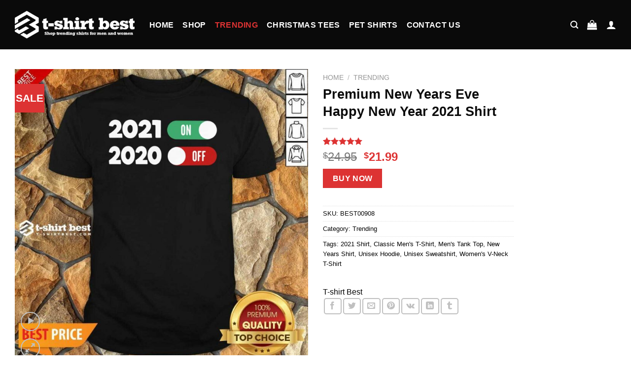

--- FILE ---
content_type: text/html; charset=UTF-8
request_url: https://t-shirtbest.com/product/premium-new-years-eve-happy-new-year-2021-shirt
body_size: 41846
content:

<!DOCTYPE html>
<html lang="en-US" prefix="og: https://ogp.me/ns#" class="loading-site no-js">
<head>
	<meta charset="UTF-8" />
	<link rel="profile" href="http://gmpg.org/xfn/11" />
	<link rel="pingback" href="https://t-shirtbest.com/xmlrpc.php" />

	<script>(function(html){html.className = html.className.replace(/\bno-js\b/,'js')})(document.documentElement);</script>
	<style>img:is([sizes="auto" i], [sizes^="auto," i]) { contain-intrinsic-size: 3000px 1500px }</style>
	<meta name="viewport" content="width=device-width, initial-scale=1, maximum-scale=1" />
<!-- Search Engine Optimization by Rank Math PRO - https://rankmath.com/ -->
<title>Premium New Years Eve Happy New Year 2021 Shirt - T-shirt Best</title>
<meta name="description" content="She is a “human rights” lawyer who is Premium New Years Eve Happy New Year 2021 Shirt literally advocating for the terrorists"/>
<meta name="robots" content="follow, index, max-snippet:-1, max-video-preview:-1, max-image-preview:large"/>
<link rel="canonical" href="https://t-shirtbest.com/product/premium-new-years-eve-happy-new-year-2021-shirt" />
<meta property="og:locale" content="en_US" />
<meta property="og:type" content="product" />
<meta property="og:title" content="Premium New Years Eve Happy New Year 2021 Shirt - T-shirt Best" />
<meta property="og:description" content="She is a “human rights” lawyer who is Premium New Years Eve Happy New Year 2021 Shirt literally advocating for the terrorists" />
<meta property="og:url" content="https://t-shirtbest.com/product/premium-new-years-eve-happy-new-year-2021-shirt" />
<meta property="og:site_name" content="T-shirt Best" />
<meta property="og:updated_time" content="2025-03-08T12:54:45+00:00" />
<meta property="og:image" content="https://t-shirtbest.com/wp-content/uploads/2020/12/emium-new-years-eve-happy-new-year-2021-shirt.jpg" />
<meta property="og:image:secure_url" content="https://t-shirtbest.com/wp-content/uploads/2020/12/emium-new-years-eve-happy-new-year-2021-shirt.jpg" />
<meta property="og:image:width" content="1010" />
<meta property="og:image:height" content="1010" />
<meta property="og:image:alt" content="New Years Eve Happy New Year 2021 Shirt - Design By 1tees.com" />
<meta property="og:image:type" content="image/jpeg" />
<meta property="product:price:amount" content="21.99" />
<meta property="product:price:currency" content="USD" />
<meta property="product:availability" content="instock" />
<meta property="product:retailer_item_id" content="BEST00908" />
<meta property="og:video" content="https://www.youtube.com/embed/9gh80EbMj1s" />
<meta property="ya:ovs:upload_date" content="2020-12-21GMT+000009:09:05+00:00" />
<meta property="ya:ovs:allow_embed" content="true" />
<meta name="twitter:card" content="summary_large_image" />
<meta name="twitter:title" content="Premium New Years Eve Happy New Year 2021 Shirt - T-shirt Best" />
<meta name="twitter:description" content="She is a “human rights” lawyer who is Premium New Years Eve Happy New Year 2021 Shirt literally advocating for the terrorists" />
<meta name="twitter:image" content="https://t-shirtbest.com/wp-content/uploads/2020/12/emium-new-years-eve-happy-new-year-2021-shirt.jpg" />
<script type="application/ld+json" class="rank-math-schema-pro">{"@context":"https://schema.org","@graph":[{"@type":"Organization","@id":"https://t-shirtbest.com/#organization","name":"T-shirt Best"},{"@type":"WebSite","@id":"https://t-shirtbest.com/#website","url":"https://t-shirtbest.com","name":"T-shirt Best","publisher":{"@id":"https://t-shirtbest.com/#organization"},"inLanguage":"en-US"},{"@type":"ImageObject","@id":"https://t-shirtbest.com/wp-content/uploads/2020/12/emium-new-years-eve-happy-new-year-2021-shirt.jpg","url":"https://t-shirtbest.com/wp-content/uploads/2020/12/emium-new-years-eve-happy-new-year-2021-shirt.jpg","width":"1010","height":"1010","caption":"New Years Eve Happy New Year 2021 Shirt - Design By 1tees.com","inLanguage":"en-US"},{"@type":"ItemPage","@id":"https://t-shirtbest.com/product/premium-new-years-eve-happy-new-year-2021-shirt#webpage","url":"https://t-shirtbest.com/product/premium-new-years-eve-happy-new-year-2021-shirt","name":"Premium New Years Eve Happy New Year 2021 Shirt - T-shirt Best","datePublished":"2020-12-21T09:09:05+00:00","dateModified":"2025-03-08T12:54:45+00:00","isPartOf":{"@id":"https://t-shirtbest.com/#website"},"primaryImageOfPage":{"@id":"https://t-shirtbest.com/wp-content/uploads/2020/12/emium-new-years-eve-happy-new-year-2021-shirt.jpg"},"inLanguage":"en-US"},{"@type":"Product","name":"Premium New Years Eve Happy New Year 2021 Shirt - T-shirt Best","description":"She is a \u201chuman rights\u201d lawyer who is Premium New Years Eve Happy New Year 2021 Shirt literally advocating for the terrorists","sku":"BEST00908","category":"Trending","mainEntityOfPage":{"@id":"https://t-shirtbest.com/product/premium-new-years-eve-happy-new-year-2021-shirt#webpage"},"image":[{"@type":"ImageObject","url":"https://t-shirtbest.com/wp-content/uploads/2020/12/emium-new-years-eve-happy-new-year-2021-shirt.jpg","height":"1010","width":"1010"},{"@type":"ImageObject","url":"https://t-shirtbest.com/wp-content/uploads/2020/12/emium-new-years-eve-happy-new-year-2021-v-neck.jpg","height":"1010","width":"1010"},{"@type":"ImageObject","url":"https://t-shirtbest.com/wp-content/uploads/2020/12/emium-new-years-eve-happy-new-year-2021-tank-top.jpg","height":"1010","width":"1010"},{"@type":"ImageObject","url":"https://t-shirtbest.com/wp-content/uploads/2020/12/emium-new-years-eve-happy-new-year-2021-sweatshirt.jpg","height":"1010","width":"1010"},{"@type":"ImageObject","url":"https://t-shirtbest.com/wp-content/uploads/2020/12/emium-new-years-eve-happy-new-year-2021-hoodie.jpg","height":"1010","width":"1010"}],"aggregateRating":{"@type":"AggregateRating","ratingValue":"5","bestRating":"5","ratingCount":"3","reviewCount":"3"},"review":[{"@type":"Review","@id":"https://t-shirtbest.com/product/premium-new-years-eve-happy-new-year-2021-shirt#li-comment-10735","description":"Great quality, beautiful shirt! My husband was upset that he didn't get one. I ordered as christmas gifts for 2 other family members and they both loved them!","datePublished":"2021-01-27 12:20:56","reviewRating":{"@type":"Rating","ratingValue":"5","bestRating":"5","worstRating":"1"},"author":{"@type":"Person","name":"Jennifer G."}},{"@type":"Review","@id":"https://t-shirtbest.com/product/premium-new-years-eve-happy-new-year-2021-shirt#li-comment-10737","description":"I bought this shirt for my husband to wear to his first Houston Texans game. It fit great and he looked good in it.","datePublished":"2019-10-17 12:00:00","reviewRating":{"@type":"Rating","ratingValue":"5","bestRating":"5","worstRating":"1"},"author":{"@type":"Person","name":"BookLover"}},{"@type":"Review","@id":"https://t-shirtbest.com/product/premium-new-years-eve-happy-new-year-2021-shirt#li-comment-10733","description":"Excellent fit perfect price!","datePublished":"2019-08-16 12:00:00","reviewRating":{"@type":"Rating","ratingValue":"5","bestRating":"5","worstRating":"1"},"author":{"@type":"Person","name":"Richard"}}],"offers":{"@type":"Offer","price":"21.99","priceCurrency":"USD","priceValidUntil":"2027-12-31","availability":"https://schema.org/InStock","itemCondition":"NewCondition","url":"https://t-shirtbest.com/product/premium-new-years-eve-happy-new-year-2021-shirt","seller":{"@type":"Organization","@id":"https://t-shirtbest.com/","name":"T-shirt Best","url":"https://t-shirtbest.com","logo":""}},"color":"Air Force Blue, Black, Bottle Green, Charcoal, Forest Green, Gold, Jade, Navi Blue, Plum, Purple, Red, Red Hot Chilli, Royal Blue, Sport Grey, White","additionalProperty":[{"@type":"PropertyValue","name":"pa_style","value":"Classic T-Shirt, Flowy Tank Top, Long Sleeved T-Shirt, Premium T-Shirt, Tank Top, Unisex Hoodie, Unisex Sweatshirt, Unisex T-Shirt, Unisex Zip Hoodie, V-Neck T-Shirt"},{"@type":"PropertyValue","name":"pa_size","value":"2XL, 3XL, 4XL, 5XL, L, M, S, XL"}],"@id":"https://t-shirtbest.com/product/premium-new-years-eve-happy-new-year-2021-shirt#richSnippet"},{"@type":"VideoObject","name":"Premium New Years Eve Happy New Year 2021 Shirt - T-shirt Best","description":"She is a \u201chuman rights\u201d lawyer who is Premium New Years Eve Happy New Year 2021 Shirt literally advocating for the terrorists","uploadDate":"2020-12-21T09:09:05+00:00","thumbnailUrl":"https://t-shirtbest.com/wp-content/uploads/2020/12/emium-new-years-eve-happy-new-year-2021-shirt.jpg","embedUrl":"https://www.youtube.com/embed/9gh80EbMj1s","isFamilyFriendly":"True","@id":"https://t-shirtbest.com/product/premium-new-years-eve-happy-new-year-2021-shirt#schema-91396","isPartOf":{"@id":"https://t-shirtbest.com/product/premium-new-years-eve-happy-new-year-2021-shirt#webpage"},"publisher":{"@id":"https://t-shirtbest.com/#organization"},"inLanguage":"en-US"}]}</script>
<!-- /Rank Math WordPress SEO plugin -->

<link rel='dns-prefetch' href='//cdn.jsdelivr.net' />
<link rel='prefetch' href='https://t-shirtbest.com/wp-content/themes/flatsome/assets/js/chunk.countup.js?ver=3.16.2' />
<link rel='prefetch' href='https://t-shirtbest.com/wp-content/themes/flatsome/assets/js/chunk.sticky-sidebar.js?ver=3.16.2' />
<link rel='prefetch' href='https://t-shirtbest.com/wp-content/themes/flatsome/assets/js/chunk.tooltips.js?ver=3.16.2' />
<link rel='prefetch' href='https://t-shirtbest.com/wp-content/themes/flatsome/assets/js/chunk.vendors-popups.js?ver=3.16.2' />
<link rel='prefetch' href='https://t-shirtbest.com/wp-content/themes/flatsome/assets/js/chunk.vendors-slider.js?ver=3.16.2' />
<link rel="alternate" type="application/rss+xml" title="T-shirt Best &raquo; Feed" href="https://t-shirtbest.com/feed" />
<link rel="alternate" type="application/rss+xml" title="T-shirt Best &raquo; Comments Feed" href="https://t-shirtbest.com/comments/feed" />
<link rel="alternate" type="application/rss+xml" title="T-shirt Best &raquo; Premium New Years Eve Happy New Year 2021 Shirt Comments Feed" href="https://t-shirtbest.com/product/premium-new-years-eve-happy-new-year-2021-shirt/feed" />
<style id='wp-block-library-inline-css' type='text/css'>
:root{--wp-admin-theme-color:#007cba;--wp-admin-theme-color--rgb:0,124,186;--wp-admin-theme-color-darker-10:#006ba1;--wp-admin-theme-color-darker-10--rgb:0,107,161;--wp-admin-theme-color-darker-20:#005a87;--wp-admin-theme-color-darker-20--rgb:0,90,135;--wp-admin-border-width-focus:2px;--wp-block-synced-color:#7a00df;--wp-block-synced-color--rgb:122,0,223;--wp-bound-block-color:var(--wp-block-synced-color)}@media (min-resolution:192dpi){:root{--wp-admin-border-width-focus:1.5px}}.wp-element-button{cursor:pointer}:root{--wp--preset--font-size--normal:16px;--wp--preset--font-size--huge:42px}:root .has-very-light-gray-background-color{background-color:#eee}:root .has-very-dark-gray-background-color{background-color:#313131}:root .has-very-light-gray-color{color:#eee}:root .has-very-dark-gray-color{color:#313131}:root .has-vivid-green-cyan-to-vivid-cyan-blue-gradient-background{background:linear-gradient(135deg,#00d084,#0693e3)}:root .has-purple-crush-gradient-background{background:linear-gradient(135deg,#34e2e4,#4721fb 50%,#ab1dfe)}:root .has-hazy-dawn-gradient-background{background:linear-gradient(135deg,#faaca8,#dad0ec)}:root .has-subdued-olive-gradient-background{background:linear-gradient(135deg,#fafae1,#67a671)}:root .has-atomic-cream-gradient-background{background:linear-gradient(135deg,#fdd79a,#004a59)}:root .has-nightshade-gradient-background{background:linear-gradient(135deg,#330968,#31cdcf)}:root .has-midnight-gradient-background{background:linear-gradient(135deg,#020381,#2874fc)}.has-regular-font-size{font-size:1em}.has-larger-font-size{font-size:2.625em}.has-normal-font-size{font-size:var(--wp--preset--font-size--normal)}.has-huge-font-size{font-size:var(--wp--preset--font-size--huge)}.has-text-align-center{text-align:center}.has-text-align-left{text-align:left}.has-text-align-right{text-align:right}#end-resizable-editor-section{display:none}.aligncenter{clear:both}.items-justified-left{justify-content:flex-start}.items-justified-center{justify-content:center}.items-justified-right{justify-content:flex-end}.items-justified-space-between{justify-content:space-between}.screen-reader-text{border:0;clip-path:inset(50%);height:1px;margin:-1px;overflow:hidden;padding:0;position:absolute;width:1px;word-wrap:normal!important}.screen-reader-text:focus{background-color:#ddd;clip-path:none;color:#444;display:block;font-size:1em;height:auto;left:5px;line-height:normal;padding:15px 23px 14px;text-decoration:none;top:5px;width:auto;z-index:100000}html :where(.has-border-color){border-style:solid}html :where([style*=border-top-color]){border-top-style:solid}html :where([style*=border-right-color]){border-right-style:solid}html :where([style*=border-bottom-color]){border-bottom-style:solid}html :where([style*=border-left-color]){border-left-style:solid}html :where([style*=border-width]){border-style:solid}html :where([style*=border-top-width]){border-top-style:solid}html :where([style*=border-right-width]){border-right-style:solid}html :where([style*=border-bottom-width]){border-bottom-style:solid}html :where([style*=border-left-width]){border-left-style:solid}html :where(img[class*=wp-image-]){height:auto;max-width:100%}:where(figure){margin:0 0 1em}html :where(.is-position-sticky){--wp-admin--admin-bar--position-offset:var(--wp-admin--admin-bar--height,0px)}@media screen and (max-width:600px){html :where(.is-position-sticky){--wp-admin--admin-bar--position-offset:0px}}
</style>
<style id='classic-theme-styles-inline-css' type='text/css'>
/*! This file is auto-generated */
.wp-block-button__link{color:#fff;background-color:#32373c;border-radius:9999px;box-shadow:none;text-decoration:none;padding:calc(.667em + 2px) calc(1.333em + 2px);font-size:1.125em}.wp-block-file__button{background:#32373c;color:#fff;text-decoration:none}
</style>
<link rel='stylesheet' id='contact-form-7-css' href='https://t-shirtbest.com/wp-content/plugins/contact-form-7/includes/css/styles.css?ver=6.1.2' type='text/css' media='all' />
<link rel='stylesheet' id='photoswipe-css' href='https://t-shirtbest.com/wp-content/plugins/woocommerce/assets/css/photoswipe/photoswipe.min.css?ver=10.2.3' type='text/css' media='all' />
<link rel='stylesheet' id='photoswipe-default-skin-css' href='https://t-shirtbest.com/wp-content/plugins/woocommerce/assets/css/photoswipe/default-skin/default-skin.min.css?ver=10.2.3' type='text/css' media='all' />
<style id='woocommerce-inline-inline-css' type='text/css'>
.woocommerce form .form-row .required { visibility: visible; }
</style>
<link rel='stylesheet' id='wcpr-country-flags-css' href='https://t-shirtbest.com/wp-content/plugins/woocommerce-photo-reviews/css/flags-64.min.css?ver=1.4.8' type='text/css' media='all' />
<link rel='stylesheet' id='wcpr-verified-badge-icon-css' href='https://t-shirtbest.com/wp-content/plugins/woocommerce-photo-reviews/css/woocommerce-photo-reviews-badge.min.css?ver=1.4.8' type='text/css' media='all' />
<link rel='stylesheet' id='woocommerce-photo-reviews-style-css' href='https://t-shirtbest.com/wp-content/plugins/woocommerce-photo-reviews/css/style.min.css?ver=1.4.8' type='text/css' media='all' />
<style id='woocommerce-photo-reviews-style-inline-css' type='text/css'>
.woocommerce-review__verified{color:#2e895d!important;}.wcpr-input-file-wrap .wcpr_image_upload_button.button, .wcpr-input-file-wrap .wcpr_image_upload_button.button{background-color:#F3F3F3!important;color:#3E3E3E!important;}.star-rating:before,.star-rating span:before,.stars a:hover:after, .stars a.active:after{color:#dd3333!important;}.rate-percent{background-color:#5fb6d8;}:root{
        --upload_button_bg_color:#F3F3F3;
        --upload_button_color:#3E3E3E;
        }
</style>
<link rel='stylesheet' id='wcpr-swipebox-css-css' href='https://t-shirtbest.com/wp-content/plugins/woocommerce-photo-reviews/css/swipebox.min.css?ver=6.8.3' type='text/css' media='all' />
<link rel='stylesheet' id='wcpr-masonry-style-css' href='https://t-shirtbest.com/wp-content/plugins/woocommerce-photo-reviews/css/masonry.min.css?ver=1.4.8' type='text/css' media='all' />
<style id='wcpr-masonry-style-inline-css' type='text/css'>
.wcpr-grid{background-color:;}.wcpr-grid>.wcpr-grid-item,#wcpr-modal-wrap{background-color:#f3f3f3;}.wcpr-grid>.wcpr-grid-item,#reviews-content-right,#reviews-content-right>.reviews-content-right-meta,#reviews-content-right>.wcpr-single-product-summary>h1.product_title{color:#044170;}
</style>
<link rel='stylesheet' id='brands-styles-css' href='https://t-shirtbest.com/wp-content/plugins/woocommerce/assets/css/brands.css?ver=10.2.3' type='text/css' media='all' />
<link rel='stylesheet' id='pwb-styles-frontend-css' href='https://t-shirtbest.com/wp-content/plugins/perfect-woocommerce-brands/build/frontend/css/style.css?ver=3.6.2' type='text/css' media='all' />
<link rel='stylesheet' id='flatsome-main-css' href='https://t-shirtbest.com/wp-content/themes/flatsome/assets/css/flatsome.css?ver=3.16.2' type='text/css' media='all' />
<style id='flatsome-main-inline-css' type='text/css'>
@font-face {
				font-family: "fl-icons";
				font-display: block;
				src: url(https://t-shirtbest.com/wp-content/themes/flatsome/assets/css/icons/fl-icons.eot?v=3.16.2);
				src:
					url(https://t-shirtbest.com/wp-content/themes/flatsome/assets/css/icons/fl-icons.eot#iefix?v=3.16.2) format("embedded-opentype"),
					url(https://t-shirtbest.com/wp-content/themes/flatsome/assets/css/icons/fl-icons.woff2?v=3.16.2) format("woff2"),
					url(https://t-shirtbest.com/wp-content/themes/flatsome/assets/css/icons/fl-icons.ttf?v=3.16.2) format("truetype"),
					url(https://t-shirtbest.com/wp-content/themes/flatsome/assets/css/icons/fl-icons.woff?v=3.16.2) format("woff"),
					url(https://t-shirtbest.com/wp-content/themes/flatsome/assets/css/icons/fl-icons.svg?v=3.16.2#fl-icons) format("svg");
			}
</style>
<link rel='stylesheet' id='flatsome-shop-css' href='https://t-shirtbest.com/wp-content/themes/flatsome/assets/css/flatsome-shop.css?ver=3.16.2' type='text/css' media='all' />
<link rel='stylesheet' id='flatsome-style-css' href='https://t-shirtbest.com/wp-content/themes/flatsome-child/style.css?ver=3.0' type='text/css' media='all' />
<script type="text/javascript" src="https://t-shirtbest.com/wp-includes/js/jquery/jquery.min.js?ver=3.7.1" id="jquery-core-js"></script>
<script type="text/javascript" src="https://t-shirtbest.com/wp-includes/js/jquery/jquery-migrate.min.js?ver=3.4.1" id="jquery-migrate-js"></script>
<script type="text/javascript" src="https://t-shirtbest.com/wp-content/plugins/woocommerce/assets/js/jquery-blockui/jquery.blockUI.min.js?ver=2.7.0-wc.10.2.3" id="jquery-blockui-js" defer="defer" data-wp-strategy="defer"></script>
<script type="text/javascript" id="wc-add-to-cart-js-extra">
/* <![CDATA[ */
var wc_add_to_cart_params = {"ajax_url":"\/wp-admin\/admin-ajax.php","wc_ajax_url":"\/?wc-ajax=%%endpoint%%","i18n_view_cart":"View cart","cart_url":"https:\/\/t-shirtbest.com","is_cart":"","cart_redirect_after_add":"no"};
/* ]]> */
</script>
<script type="text/javascript" src="https://t-shirtbest.com/wp-content/plugins/woocommerce/assets/js/frontend/add-to-cart.min.js?ver=10.2.3" id="wc-add-to-cart-js" defer="defer" data-wp-strategy="defer"></script>
<script type="text/javascript" src="https://t-shirtbest.com/wp-content/plugins/woocommerce/assets/js/photoswipe/photoswipe.min.js?ver=4.1.1-wc.10.2.3" id="photoswipe-js" defer="defer" data-wp-strategy="defer"></script>
<script type="text/javascript" src="https://t-shirtbest.com/wp-content/plugins/woocommerce/assets/js/photoswipe/photoswipe-ui-default.min.js?ver=4.1.1-wc.10.2.3" id="photoswipe-ui-default-js" defer="defer" data-wp-strategy="defer"></script>
<script type="text/javascript" id="wc-single-product-js-extra">
/* <![CDATA[ */
var wc_single_product_params = {"i18n_required_rating_text":"Please select a rating","i18n_rating_options":["1 of 5 stars","2 of 5 stars","3 of 5 stars","4 of 5 stars","5 of 5 stars"],"i18n_product_gallery_trigger_text":"View full-screen image gallery","review_rating_required":"yes","flexslider":{"rtl":false,"animation":"slide","smoothHeight":true,"directionNav":false,"controlNav":"thumbnails","slideshow":false,"animationSpeed":500,"animationLoop":false,"allowOneSlide":false},"zoom_enabled":"","zoom_options":[],"photoswipe_enabled":"1","photoswipe_options":{"shareEl":false,"closeOnScroll":false,"history":false,"hideAnimationDuration":0,"showAnimationDuration":0},"flexslider_enabled":""};
/* ]]> */
</script>
<script type="text/javascript" src="https://t-shirtbest.com/wp-content/plugins/woocommerce/assets/js/frontend/single-product.min.js?ver=10.2.3" id="wc-single-product-js" defer="defer" data-wp-strategy="defer"></script>
<script type="text/javascript" src="https://t-shirtbest.com/wp-content/plugins/woocommerce/assets/js/js-cookie/js.cookie.min.js?ver=2.1.4-wc.10.2.3" id="js-cookie-js" defer="defer" data-wp-strategy="defer"></script>
<script type="text/javascript" id="woocommerce-js-extra">
/* <![CDATA[ */
var woocommerce_params = {"ajax_url":"\/wp-admin\/admin-ajax.php","wc_ajax_url":"\/?wc-ajax=%%endpoint%%","i18n_password_show":"Show password","i18n_password_hide":"Hide password"};
/* ]]> */
</script>
<script type="text/javascript" src="https://t-shirtbest.com/wp-content/plugins/woocommerce/assets/js/frontend/woocommerce.min.js?ver=10.2.3" id="woocommerce-js" defer="defer" data-wp-strategy="defer"></script>
<script type="text/javascript" src="https://t-shirtbest.com/wp-content/plugins/woocommerce-photo-reviews/js/default-display-images.min.js?ver=1.4.8" id="wcpr-default-display-script-js"></script>
<script type="text/javascript" id="woocommerce-photo-reviews-script-js-extra">
/* <![CDATA[ */
var woocommerce_photo_reviews_params = {"ajaxurl":"https:\/\/t-shirtbest.com\/wp-admin\/admin-ajax.php","text_load_more":"Load more","text_loading":"Loading...","i18n_required_rating_text":"Please select a rating.","i18n_required_comment_text":"Please enter your comment.","i18n_minimum_comment_text":"Please enter your comment not less than 0 character.","i18n_required_name_text":"Please enter your name.","i18n_required_email_text":"Please enter your email.","warning_gdpr":"Please agree with our term and policy.","max_files":"2","upload_allow":["image\/jpg","image\/jpeg","image\/bmp","image\/png","image\/webp","image\/gif","video\/mp4","video\/webm","video\/quicktime"],"max_file_size":"500","required_image":"off","enable_photo":"off","warning_required_image":"Please upload at least one image for your review!","warning_max_files":"You can only upload maximum of 2 files.","warning_upload_allow":"'%file_name%' is not an allowed file type.","warning_max_file_size":"The size of '%file_name%' is greater than 500 kB.","default_comments_page":"newest","comments_per_page":"50","sort":"1","display":"1","masonry_popup":"review","pagination_ajax":"","loadmore_button":"","allow_empty_comment":"","minimum_comment_length":"0","container":".wcpr-grid","wrap_filters":"wcpr-filter-container wcpr-filter-style-masonry","comments_container_id":"comments","nonce":"f8b6b545fa","grid_class":"wcpr-grid wcpr-masonry-2-col wcpr-masonry-popup-review","i18n_image_caption":"Caption for this image","image_caption_enable":"","restrict_number_of_reviews":"","wc_ajax_url":"\/?wc-ajax=%%endpoint%%","review_rating_required":"yes"};
/* ]]> */
</script>
<script type="text/javascript" src="https://t-shirtbest.com/wp-content/plugins/woocommerce-photo-reviews/js/script.min.js?ver=1.4.8" id="woocommerce-photo-reviews-script-js"></script>
<script type="text/javascript" id="woocommerce-photo-reviews-shortcode-script-js-extra">
/* <![CDATA[ */
var woocommerce_photo_reviews_shortcode_params = {"ajaxurl":"https:\/\/t-shirtbest.com\/wp-admin\/admin-ajax.php"};
/* ]]> */
</script>
<script type="text/javascript" src="https://t-shirtbest.com/wp-content/plugins/woocommerce-photo-reviews/js/shortcode-script.min.js?ver=1.4.8" id="woocommerce-photo-reviews-shortcode-script-js"></script>
<script type="text/javascript" src="https://t-shirtbest.com/wp-content/plugins/woocommerce-photo-reviews/js/swipebox.min.js?ver=6.8.3" id="wcpr-swipebox-js-js"></script>
<script type="text/javascript" src="https://t-shirtbest.com/wp-content/plugins/woocommerce-photo-reviews/js/masonry.min.js?ver=1.4.8" id="wcpr-masonry-script-js"></script>
<link rel="https://api.w.org/" href="https://t-shirtbest.com/wp-json/" /><link rel="alternate" title="JSON" type="application/json" href="https://t-shirtbest.com/wp-json/wp/v2/product/9280" /><link rel="EditURI" type="application/rsd+xml" title="RSD" href="https://t-shirtbest.com/xmlrpc.php?rsd" />
<meta name="generator" content="WordPress 6.8.3" />
<link rel='shortlink' href='https://t-shirtbest.com/?p=9280' />
<link rel="alternate" title="oEmbed (JSON)" type="application/json+oembed" href="https://t-shirtbest.com/wp-json/oembed/1.0/embed?url=https%3A%2F%2Ft-shirtbest.com%2Fproduct%2Fpremium-new-years-eve-happy-new-year-2021-shirt" />
<link rel="alternate" title="oEmbed (XML)" type="text/xml+oembed" href="https://t-shirtbest.com/wp-json/oembed/1.0/embed?url=https%3A%2F%2Ft-shirtbest.com%2Fproduct%2Fpremium-new-years-eve-happy-new-year-2021-shirt&#038;format=xml" />
<style>.bg{opacity: 0; transition: opacity 1s; -webkit-transition: opacity 1s;} .bg-loaded{opacity: 1;}</style>	<noscript><style>.woocommerce-product-gallery{ opacity: 1 !important; }</style></noscript>
	<link rel="icon" href="https://t-shirtbest.com/wp-content/uploads/2020/07/cropped-ico-32x32.png" sizes="32x32" />
<link rel="icon" href="https://t-shirtbest.com/wp-content/uploads/2020/07/cropped-ico-192x192.png" sizes="192x192" />
<link rel="apple-touch-icon" href="https://t-shirtbest.com/wp-content/uploads/2020/07/cropped-ico-180x180.png" />
<meta name="msapplication-TileImage" content="https://t-shirtbest.com/wp-content/uploads/2020/07/cropped-ico-270x270.png" />
<style id="custom-css" type="text/css">:root {--primary-color: #0a0a0a;}html{background-color:#ffffff!important;}.container-width, .full-width .ubermenu-nav, .container, .row{max-width: 1250px}.row.row-collapse{max-width: 1220px}.row.row-small{max-width: 1242.5px}.row.row-large{max-width: 1280px}.header-main{height: 100px}#logo img{max-height: 100px}#logo{width:243px;}.header-bottom{min-height: 10px}.header-top{min-height: 30px}.transparent .header-main{height: 30px}.transparent #logo img{max-height: 30px}.has-transparent + .page-title:first-of-type,.has-transparent + #main > .page-title,.has-transparent + #main > div > .page-title,.has-transparent + #main .page-header-wrapper:first-of-type .page-title{padding-top: 30px;}.header.show-on-scroll,.stuck .header-main{height:70px!important}.stuck #logo img{max-height: 70px!important}.search-form{ width: 39%;}.header-bg-color {background-color: #0a0a0a}.header-bottom {background-color: #f1f1f1}.header-main .nav > li > a{line-height: 17px }.stuck .header-main .nav > li > a{line-height: 50px }.header-bottom-nav > li > a{line-height: 20px }@media (max-width: 549px) {.header-main{height: 60px}#logo img{max-height: 60px}}.nav-dropdown-has-arrow.nav-dropdown-has-border li.has-dropdown:before{border-bottom-color: #000000;}.nav .nav-dropdown{border-color: #000000 }.nav-dropdown{font-size:122%}.nav-dropdown-has-arrow li.has-dropdown:after{border-bottom-color: #000000;}.nav .nav-dropdown{background-color: #000000}.header-top{background-color:#333333!important;}/* Color */.accordion-title.active, .has-icon-bg .icon .icon-inner,.logo a, .primary.is-underline, .primary.is-link, .badge-outline .badge-inner, .nav-outline > li.active> a,.nav-outline >li.active > a, .cart-icon strong,[data-color='primary'], .is-outline.primary{color: #0a0a0a;}/* Color !important */[data-text-color="primary"]{color: #0a0a0a!important;}/* Background Color */[data-text-bg="primary"]{background-color: #0a0a0a;}/* Background */.scroll-to-bullets a,.featured-title, .label-new.menu-item > a:after, .nav-pagination > li > .current,.nav-pagination > li > span:hover,.nav-pagination > li > a:hover,.has-hover:hover .badge-outline .badge-inner,button[type="submit"], .button.wc-forward:not(.checkout):not(.checkout-button), .button.submit-button, .button.primary:not(.is-outline),.featured-table .title,.is-outline:hover, .has-icon:hover .icon-label,.nav-dropdown-bold .nav-column li > a:hover, .nav-dropdown.nav-dropdown-bold > li > a:hover, .nav-dropdown-bold.dark .nav-column li > a:hover, .nav-dropdown.nav-dropdown-bold.dark > li > a:hover, .header-vertical-menu__opener ,.is-outline:hover, .tagcloud a:hover,.grid-tools a, input[type='submit']:not(.is-form), .box-badge:hover .box-text, input.button.alt,.nav-box > li > a:hover,.nav-box > li.active > a,.nav-pills > li.active > a ,.current-dropdown .cart-icon strong, .cart-icon:hover strong, .nav-line-bottom > li > a:before, .nav-line-grow > li > a:before, .nav-line > li > a:before,.banner, .header-top, .slider-nav-circle .flickity-prev-next-button:hover svg, .slider-nav-circle .flickity-prev-next-button:hover .arrow, .primary.is-outline:hover, .button.primary:not(.is-outline), input[type='submit'].primary, input[type='submit'].primary, input[type='reset'].button, input[type='button'].primary, .badge-inner{background-color: #0a0a0a;}/* Border */.nav-vertical.nav-tabs > li.active > a,.scroll-to-bullets a.active,.nav-pagination > li > .current,.nav-pagination > li > span:hover,.nav-pagination > li > a:hover,.has-hover:hover .badge-outline .badge-inner,.accordion-title.active,.featured-table,.is-outline:hover, .tagcloud a:hover,blockquote, .has-border, .cart-icon strong:after,.cart-icon strong,.blockUI:before, .processing:before,.loading-spin, .slider-nav-circle .flickity-prev-next-button:hover svg, .slider-nav-circle .flickity-prev-next-button:hover .arrow, .primary.is-outline:hover{border-color: #0a0a0a}.nav-tabs > li.active > a{border-top-color: #0a0a0a}.widget_shopping_cart_content .blockUI.blockOverlay:before { border-left-color: #0a0a0a }.woocommerce-checkout-review-order .blockUI.blockOverlay:before { border-left-color: #0a0a0a }/* Fill */.slider .flickity-prev-next-button:hover svg,.slider .flickity-prev-next-button:hover .arrow{fill: #0a0a0a;}/* Focus */.primary:focus-visible, .submit-button:focus-visible, button[type="submit"]:focus-visible { outline-color: #0a0a0a!important; }/* Background Color */[data-icon-label]:after, .secondary.is-underline:hover,.secondary.is-outline:hover,.icon-label,.button.secondary:not(.is-outline),.button.alt:not(.is-outline), .badge-inner.on-sale, .button.checkout, .single_add_to_cart_button, .current .breadcrumb-step{ background-color:#dd3333; }[data-text-bg="secondary"]{background-color: #dd3333;}/* Color */.secondary.is-underline,.secondary.is-link, .secondary.is-outline,.stars a.active, .star-rating:before, .woocommerce-page .star-rating:before,.star-rating span:before, .color-secondary{color: #dd3333}/* Color !important */[data-text-color="secondary"]{color: #dd3333!important;}/* Border */.secondary.is-outline:hover{border-color:#dd3333}/* Focus */.secondary:focus-visible, .alt:focus-visible { outline-color: #dd3333!important; }.alert.is-underline:hover,.alert.is-outline:hover,.alert{background-color: #000000}.alert.is-link, .alert.is-outline, .color-alert{color: #000000;}/* Color !important */[data-text-color="alert"]{color: #000000!important;}/* Background Color */[data-text-bg="alert"]{background-color: #000000;}body{color: #0a0a0a}h1,h2,h3,h4,h5,h6,.heading-font{color: #0a0a0a;}.header:not(.transparent) .header-nav-main.nav > li > a {color: #ffffff;}.header:not(.transparent) .header-nav-main.nav > li > a:hover,.header:not(.transparent) .header-nav-main.nav > li.active > a,.header:not(.transparent) .header-nav-main.nav > li.current > a,.header:not(.transparent) .header-nav-main.nav > li > a.active,.header:not(.transparent) .header-nav-main.nav > li > a.current{color: #dd3333;}.header-nav-main.nav-line-bottom > li > a:before,.header-nav-main.nav-line-grow > li > a:before,.header-nav-main.nav-line > li > a:before,.header-nav-main.nav-box > li > a:hover,.header-nav-main.nav-box > li.active > a,.header-nav-main.nav-pills > li > a:hover,.header-nav-main.nav-pills > li.active > a{color:#FFF!important;background-color: #dd3333;}a{color: #000000;}a:hover{color: #dd3333;}.tagcloud a:hover{border-color: #dd3333;background-color: #dd3333;}.shop-page-title.featured-title .title-overlay{background-color: rgba(0,0,0,.3);}.price del, .product_list_widget del, del .woocommerce-Price-amount { color: #1e1e1e; }ins .woocommerce-Price-amount { color: #dd3333; }.shop-page-title.featured-title .title-bg{ background-image: url(https://t-shirtbest.com/wp-content/uploads/2020/12/emium-new-years-eve-happy-new-year-2021-shirt.jpg)!important;}@media screen and (min-width: 550px){.products .box-vertical .box-image{min-width: 300px!important;width: 300px!important;}}.header-main .social-icons,.header-main .cart-icon strong,.header-main .menu-title,.header-main .header-button > .button.is-outline,.header-main .nav > li > a > i:not(.icon-angle-down){color: #ffffff!important;}.header-main .header-button > .button.is-outline,.header-main .cart-icon strong:after,.header-main .cart-icon strong{border-color: #ffffff!important;}.header-main .header-button > .button:not(.is-outline){background-color: #ffffff!important;}.header-main .current-dropdown .cart-icon strong,.header-main .header-button > .button:hover,.header-main .header-button > .button:hover i,.header-main .header-button > .button:hover span{color:#FFF!important;}.header-main .menu-title:hover,.header-main .social-icons a:hover,.header-main .header-button > .button.is-outline:hover,.header-main .nav > li > a:hover > i:not(.icon-angle-down){color: #dd3333!important;}.header-main .current-dropdown .cart-icon strong,.header-main .header-button > .button:hover{background-color: #dd3333!important;}.header-main .current-dropdown .cart-icon strong:after,.header-main .current-dropdown .cart-icon strong,.header-main .header-button > .button:hover{border-color: #dd3333!important;}.footer-1{background-image: url('https://handstee.com/wp-content/uploads/2019/11/b_policy_h2.jpg');}.footer-2{background-image: url('https://handstee.com/wp-content/uploads/2019/11/b_policy_h2.jpg');}.footer-2{background-color: #000000}.absolute-footer, html{background-color: #0a0a0a}.nav-vertical-fly-out > li + li {border-top-width: 1px; border-top-style: solid;}.label-new.menu-item > a:after{content:"New";}.label-hot.menu-item > a:after{content:"Hot";}.label-sale.menu-item > a:after{content:"Sale";}.label-popular.menu-item > a:after{content:"Popular";}</style><style id="kirki-inline-styles"></style></head>

<body class="wp-singular product-template-default single single-product postid-9280 wp-theme-flatsome wp-child-theme-flatsome-child theme-flatsome woocommerce woocommerce-page woocommerce-no-js full-width lightbox nav-dropdown-has-arrow nav-dropdown-has-shadow nav-dropdown-has-border">


<a class="skip-link screen-reader-text" href="#main">Skip to content</a>

<div id="wrapper">

	
	<header id="header" class="header ">
		<div class="header-wrapper">
			<div id="masthead" class="header-main hide-for-sticky">
      <div class="header-inner flex-row container logo-left medium-logo-center" role="navigation">

          <!-- Logo -->
          <div id="logo" class="flex-col logo">
            
<!-- Header logo -->
<a href="https://t-shirtbest.com/" title="T-shirt Best - Shop trending shirts for men and women in the USA" rel="home">
		<img width="350" height="81" src="https://t-shirtbest.com/wp-content/uploads/2020/07/logo-t-shirt-best.png" class="header_logo header-logo" alt="T-shirt Best"/><img  width="350" height="81" src="https://t-shirtbest.com/wp-content/uploads/2020/07/logo-t-shirt-best.png" class="header-logo-dark" alt="T-shirt Best"/></a>
          </div>

          <!-- Mobile Left Elements -->
          <div class="flex-col show-for-medium flex-left">
            <ul class="mobile-nav nav nav-left ">
              <li class="nav-icon has-icon">
  		<a href="#" data-open="#main-menu" data-pos="left" data-bg="main-menu-overlay" data-color="dark" class="is-small" aria-label="Menu" aria-controls="main-menu" aria-expanded="false">

		  <i class="icon-menu" ></i>
		  		</a>
	</li>
            </ul>
          </div>

          <!-- Left Elements -->
          <div class="flex-col hide-for-medium flex-left
            flex-grow">
            <ul class="header-nav header-nav-main nav nav-left  nav-size-large nav-spacing-medium nav-uppercase" >
              <li id="menu-item-3618" class="menu-item menu-item-type-post_type menu-item-object-page menu-item-home menu-item-3618 menu-item-design-default"><a href="https://t-shirtbest.com/" class="nav-top-link">Home</a></li>
<li id="menu-item-4100" class="menu-item menu-item-type-post_type menu-item-object-page menu-item-4100 menu-item-design-default"><a href="https://t-shirtbest.com/shop" class="nav-top-link">Shop</a></li>
<li id="menu-item-3616" class="menu-item menu-item-type-taxonomy menu-item-object-product_cat current-product-ancestor current-menu-parent current-product-parent menu-item-3616 active menu-item-design-default"><a href="https://t-shirtbest.com/product-category/trending" class="nav-top-link">Trending</a></li>
<li id="menu-item-3613" class="menu-item menu-item-type-taxonomy menu-item-object-product_cat menu-item-3613 menu-item-design-default"><a href="https://t-shirtbest.com/product-category/christmas-tees" class="nav-top-link">Christmas Tees</a></li>
<li id="menu-item-3615" class="menu-item menu-item-type-taxonomy menu-item-object-product_cat menu-item-3615 menu-item-design-default"><a href="https://t-shirtbest.com/product-category/pet-shirts" class="nav-top-link">Pet Shirts</a></li>
<li id="menu-item-11195" class="menu-item menu-item-type-post_type menu-item-object-page menu-item-11195 menu-item-design-default"><a href="https://t-shirtbest.com/contact-us" class="nav-top-link">Contact Us</a></li>
            </ul>
          </div>

          <!-- Right Elements -->
          <div class="flex-col hide-for-medium flex-right">
            <ul class="header-nav header-nav-main nav nav-right  nav-size-large nav-spacing-medium nav-uppercase">
              <li class="header-search header-search-lightbox has-icon">
			<a href="#search-lightbox" aria-label="Search" data-open="#search-lightbox" data-focus="input.search-field"
		class="is-small">
		<i class="icon-search" style="font-size:16px;" ></i></a>
		
	<div id="search-lightbox" class="mfp-hide dark text-center">
		<div class="searchform-wrapper ux-search-box relative form-flat is-large"><form role="search" method="get" class="searchform" action="https://t-shirtbest.com/">
	<div class="flex-row relative">
						<div class="flex-col flex-grow">
			<label class="screen-reader-text" for="woocommerce-product-search-field-0">Search for:</label>
			<input type="search" id="woocommerce-product-search-field-0" class="search-field mb-0" placeholder="Search&hellip;" value="" name="s" />
			<input type="hidden" name="post_type" value="product" />
					</div>
		<div class="flex-col">
			<button type="submit" value="Search" class="ux-search-submit submit-button secondary button  icon mb-0" aria-label="Submit">
				<i class="icon-search" ></i>			</button>
		</div>
	</div>
	<div class="live-search-results text-left z-top"></div>
</form>
</div>	</div>
</li>
<li class="cart-item has-icon has-dropdown">

<a href="https://t-shirtbest.com" title="Cart" class="header-cart-link is-small">



    <i class="icon-shopping-bag"
    data-icon-label="0">
  </i>
  </a>

 <ul class="nav-dropdown nav-dropdown-simple dark">
    <li class="html widget_shopping_cart">
      <div class="widget_shopping_cart_content">
        

	<p class="woocommerce-mini-cart__empty-message">No products in the cart.</p>


      </div>
    </li>
     </ul>

</li>
<li class="account-item has-icon
    "
>

<a href=""
    class="nav-top-link nav-top-not-logged-in is-small"
    data-open="#login-form-popup"  >
  <i class="icon-user" ></i>
</a>



</li>
            </ul>
          </div>

          <!-- Mobile Right Elements -->
          <div class="flex-col show-for-medium flex-right">
            <ul class="mobile-nav nav nav-right ">
              <li class="cart-item has-icon">

      <a href="https://t-shirtbest.com" class="header-cart-link off-canvas-toggle nav-top-link is-small" data-open="#cart-popup" data-class="off-canvas-cart" title="Cart" data-pos="right">
  
    <i class="icon-shopping-bag"
    data-icon-label="0">
  </i>
  </a>


  <!-- Cart Sidebar Popup -->
  <div id="cart-popup" class="mfp-hide widget_shopping_cart">
  <div class="cart-popup-inner inner-padding">
      <div class="cart-popup-title text-center">
          <h4 class="uppercase">Cart</h4>
          <div class="is-divider"></div>
      </div>
      <div class="widget_shopping_cart_content">
          

	<p class="woocommerce-mini-cart__empty-message">No products in the cart.</p>


      </div>
             <div class="cart-sidebar-content relative"></div>  </div>
  </div>

</li>
            </ul>
          </div>

      </div>

      </div>

<div class="header-bg-container fill"><div class="header-bg-image fill"></div><div class="header-bg-color fill"></div></div>		</div>
	</header>

	
	<main id="main" class="">

	<div class="shop-container">

		
			<div class="container">
	<div class="woocommerce-notices-wrapper"></div></div>
<div id="product-9280" class="product type-product post-9280 status-publish first instock product_cat-trending product_tag-2021-shirt product_tag-classic-mens-t-shirt product_tag-mens-tank-top product_tag-new-years-shirt product_tag-unisex-hoodie product_tag-unisex-sweatshirt product_tag-womens-v-neck-t-shirt has-post-thumbnail sale shipping-taxable product-type-external">
	<div class="product-container">

<div class="product-main">
	<div class="row content-row mb-0">

		<div class="product-gallery col large-6">
		
<div class="product-images relative mb-half has-hover woocommerce-product-gallery woocommerce-product-gallery--with-images woocommerce-product-gallery--columns-4 images" data-columns="4">

  <div class="badge-container is-larger absolute left top z-1">
<div class="callout badge badge-square"><div class="badge-inner secondary on-sale"><span class="onsale">SALE</span></div></div>
</div>

  <div class="image-tools absolute top show-on-hover right z-3">
      </div>

  <figure class="woocommerce-product-gallery__wrapper product-gallery-slider slider slider-nav-small mb-half"
        data-flickity-options='{
                "cellAlign": "center",
                "wrapAround": true,
                "autoPlay": false,
                "prevNextButtons":true,
                "adaptiveHeight": true,
                "imagesLoaded": true,
                "lazyLoad": 1,
                "dragThreshold" : 15,
                "pageDots": false,
                "rightToLeft": false       }'>
    <div data-thumb="https://t-shirtbest.com/wp-content/uploads/2020/12/emium-new-years-eve-happy-new-year-2021-shirt-100x100.jpg" data-thumb-alt="New Years Eve Happy New Year 2021 Shirt - Design By 1tees.com" class="woocommerce-product-gallery__image slide first"><a href="https://t-shirtbest.com/wp-content/uploads/2020/12/emium-new-years-eve-happy-new-year-2021-shirt.jpg"><img width="600" height="600" src="https://t-shirtbest.com/wp-content/uploads/2020/12/emium-new-years-eve-happy-new-year-2021-shirt-768x768.jpg" class="wp-post-image skip-lazy" alt="New Years Eve Happy New Year 2021 Shirt - Design By 1tees.com" title="Premium New Years Eve Happy New Year 2021 Shirt" data-caption="Premium New Years Eve Happy New Year 2021 Shirt" data-src="https://t-shirtbest.com/wp-content/uploads/2020/12/emium-new-years-eve-happy-new-year-2021-shirt.jpg" data-large_image="https://t-shirtbest.com/wp-content/uploads/2020/12/emium-new-years-eve-happy-new-year-2021-shirt.jpg" data-large_image_width="1010" data-large_image_height="1010" decoding="async" fetchpriority="high" srcset="https://t-shirtbest.com/wp-content/uploads/2020/12/emium-new-years-eve-happy-new-year-2021-shirt-768x768.jpg 768w, https://t-shirtbest.com/wp-content/uploads/2020/12/emium-new-years-eve-happy-new-year-2021-shirt-247x247.jpg 247w, https://t-shirtbest.com/wp-content/uploads/2020/12/emium-new-years-eve-happy-new-year-2021-shirt-100x100.jpg 100w, https://t-shirtbest.com/wp-content/uploads/2020/12/emium-new-years-eve-happy-new-year-2021-shirt-510x510.jpg 510w, https://t-shirtbest.com/wp-content/uploads/2020/12/emium-new-years-eve-happy-new-year-2021-shirt.jpg 1010w" sizes="(max-width: 600px) 100vw, 600px" /></a></div><div data-thumb="https://t-shirtbest.com/wp-content/uploads/2020/12/emium-new-years-eve-happy-new-year-2021-v-neck-100x100.jpg" data-thumb-alt="New Years Eve Happy New Year 2021 V-neck - Design By 1tees.com" class="woocommerce-product-gallery__image slide"><a href="https://t-shirtbest.com/wp-content/uploads/2020/12/emium-new-years-eve-happy-new-year-2021-v-neck.jpg"><img width="600" height="600" src="https://t-shirtbest.com/wp-content/uploads/2020/12/emium-new-years-eve-happy-new-year-2021-v-neck-768x768.jpg" class="skip-lazy" alt="New Years Eve Happy New Year 2021 V-neck - Design By 1tees.com" title="Premium New Years Eve Happy New Year 2021 Shirt" data-caption="V-neck" data-src="https://t-shirtbest.com/wp-content/uploads/2020/12/emium-new-years-eve-happy-new-year-2021-v-neck.jpg" data-large_image="https://t-shirtbest.com/wp-content/uploads/2020/12/emium-new-years-eve-happy-new-year-2021-v-neck.jpg" data-large_image_width="1010" data-large_image_height="1010" decoding="async" srcset="https://t-shirtbest.com/wp-content/uploads/2020/12/emium-new-years-eve-happy-new-year-2021-v-neck-768x768.jpg 768w, https://t-shirtbest.com/wp-content/uploads/2020/12/emium-new-years-eve-happy-new-year-2021-v-neck-247x247.jpg 247w, https://t-shirtbest.com/wp-content/uploads/2020/12/emium-new-years-eve-happy-new-year-2021-v-neck-100x100.jpg 100w, https://t-shirtbest.com/wp-content/uploads/2020/12/emium-new-years-eve-happy-new-year-2021-v-neck-510x510.jpg 510w, https://t-shirtbest.com/wp-content/uploads/2020/12/emium-new-years-eve-happy-new-year-2021-v-neck.jpg 1010w" sizes="(max-width: 600px) 100vw, 600px" /></a></div><div data-thumb="https://t-shirtbest.com/wp-content/uploads/2020/12/emium-new-years-eve-happy-new-year-2021-tank-top-100x100.jpg" data-thumb-alt="New Years Eve Happy New Year 2021 Tank Top - Design By 1tees.com" class="woocommerce-product-gallery__image slide"><a href="https://t-shirtbest.com/wp-content/uploads/2020/12/emium-new-years-eve-happy-new-year-2021-tank-top.jpg"><img width="600" height="600" src="https://t-shirtbest.com/wp-content/uploads/2020/12/emium-new-years-eve-happy-new-year-2021-tank-top-768x768.jpg" class="skip-lazy" alt="New Years Eve Happy New Year 2021 Tank Top - Design By 1tees.com" title="Premium New Years Eve Happy New Year 2021 Shirt" data-caption="Tank Top" data-src="https://t-shirtbest.com/wp-content/uploads/2020/12/emium-new-years-eve-happy-new-year-2021-tank-top.jpg" data-large_image="https://t-shirtbest.com/wp-content/uploads/2020/12/emium-new-years-eve-happy-new-year-2021-tank-top.jpg" data-large_image_width="1010" data-large_image_height="1010" decoding="async" srcset="https://t-shirtbest.com/wp-content/uploads/2020/12/emium-new-years-eve-happy-new-year-2021-tank-top-768x768.jpg 768w, https://t-shirtbest.com/wp-content/uploads/2020/12/emium-new-years-eve-happy-new-year-2021-tank-top-247x247.jpg 247w, https://t-shirtbest.com/wp-content/uploads/2020/12/emium-new-years-eve-happy-new-year-2021-tank-top-100x100.jpg 100w, https://t-shirtbest.com/wp-content/uploads/2020/12/emium-new-years-eve-happy-new-year-2021-tank-top-510x510.jpg 510w, https://t-shirtbest.com/wp-content/uploads/2020/12/emium-new-years-eve-happy-new-year-2021-tank-top.jpg 1010w" sizes="(max-width: 600px) 100vw, 600px" /></a></div><div data-thumb="https://t-shirtbest.com/wp-content/uploads/2020/12/emium-new-years-eve-happy-new-year-2021-sweatshirt-100x100.jpg" data-thumb-alt="New Years Eve Happy New Year 2021 Sweatshirt - Design By 1tees.com" class="woocommerce-product-gallery__image slide"><a href="https://t-shirtbest.com/wp-content/uploads/2020/12/emium-new-years-eve-happy-new-year-2021-sweatshirt.jpg"><img width="600" height="600" src="https://t-shirtbest.com/wp-content/uploads/2020/12/emium-new-years-eve-happy-new-year-2021-sweatshirt-768x768.jpg" class="skip-lazy" alt="New Years Eve Happy New Year 2021 Sweatshirt - Design By 1tees.com" title="Premium New Years Eve Happy New Year 2021 Shirt" data-caption=" Sweatshirt" data-src="https://t-shirtbest.com/wp-content/uploads/2020/12/emium-new-years-eve-happy-new-year-2021-sweatshirt.jpg" data-large_image="https://t-shirtbest.com/wp-content/uploads/2020/12/emium-new-years-eve-happy-new-year-2021-sweatshirt.jpg" data-large_image_width="1010" data-large_image_height="1010" decoding="async" loading="lazy" srcset="https://t-shirtbest.com/wp-content/uploads/2020/12/emium-new-years-eve-happy-new-year-2021-sweatshirt-768x768.jpg 768w, https://t-shirtbest.com/wp-content/uploads/2020/12/emium-new-years-eve-happy-new-year-2021-sweatshirt-247x247.jpg 247w, https://t-shirtbest.com/wp-content/uploads/2020/12/emium-new-years-eve-happy-new-year-2021-sweatshirt-100x100.jpg 100w, https://t-shirtbest.com/wp-content/uploads/2020/12/emium-new-years-eve-happy-new-year-2021-sweatshirt-510x510.jpg 510w, https://t-shirtbest.com/wp-content/uploads/2020/12/emium-new-years-eve-happy-new-year-2021-sweatshirt.jpg 1010w" sizes="auto, (max-width: 600px) 100vw, 600px" /></a></div><div data-thumb="https://t-shirtbest.com/wp-content/uploads/2020/12/emium-new-years-eve-happy-new-year-2021-hoodie-100x100.jpg" data-thumb-alt="New Years Eve Happy New Year 2021 Hoodie - Design By 1tees.com" class="woocommerce-product-gallery__image slide"><a href="https://t-shirtbest.com/wp-content/uploads/2020/12/emium-new-years-eve-happy-new-year-2021-hoodie.jpg"><img width="600" height="600" src="https://t-shirtbest.com/wp-content/uploads/2020/12/emium-new-years-eve-happy-new-year-2021-hoodie-768x768.jpg" class="skip-lazy" alt="New Years Eve Happy New Year 2021 Hoodie - Design By 1tees.com" title="Premium New Years Eve Happy New Year 2021 Shirt" data-caption=" Hoodie" data-src="https://t-shirtbest.com/wp-content/uploads/2020/12/emium-new-years-eve-happy-new-year-2021-hoodie.jpg" data-large_image="https://t-shirtbest.com/wp-content/uploads/2020/12/emium-new-years-eve-happy-new-year-2021-hoodie.jpg" data-large_image_width="1010" data-large_image_height="1010" decoding="async" loading="lazy" srcset="https://t-shirtbest.com/wp-content/uploads/2020/12/emium-new-years-eve-happy-new-year-2021-hoodie-768x768.jpg 768w, https://t-shirtbest.com/wp-content/uploads/2020/12/emium-new-years-eve-happy-new-year-2021-hoodie-247x247.jpg 247w, https://t-shirtbest.com/wp-content/uploads/2020/12/emium-new-years-eve-happy-new-year-2021-hoodie-100x100.jpg 100w, https://t-shirtbest.com/wp-content/uploads/2020/12/emium-new-years-eve-happy-new-year-2021-hoodie-510x510.jpg 510w, https://t-shirtbest.com/wp-content/uploads/2020/12/emium-new-years-eve-happy-new-year-2021-hoodie.jpg 1010w" sizes="auto, (max-width: 600px) 100vw, 600px" /></a></div>  </figure>

  <div class="image-tools absolute bottom left z-3">
          <a class="button is-outline circle icon button product-video-popup tip-top" href="https://www.youtube.com/watch?v=9gh80EbMj1s" title="Video">
            <i class="icon-play" ></i>      </a>
      <style>
       .has-product-video .mfp-iframe-holder .mfp-content{max-width: 900px;}.has-product-video .mfp-iframe-scaler{padding-top: 100%}      </style>
          <a href="#product-zoom" class="zoom-button button is-outline circle icon tooltip hide-for-small" title="Zoom">
      <i class="icon-expand" ></i>    </a>
   </div>
</div>

	<div class="product-thumbnails thumbnails slider row row-small row-slider slider-nav-small small-columns-4"
		data-flickity-options='{
			"cellAlign": "left",
			"wrapAround": false,
			"autoPlay": false,
			"prevNextButtons": true,
			"asNavFor": ".product-gallery-slider",
			"percentPosition": true,
			"imagesLoaded": true,
			"pageDots": false,
			"rightToLeft": false,
			"contain": true
		}'>
					<div class="col is-nav-selected first">
				<a>
					<img src="https://t-shirtbest.com/wp-content/uploads/2020/12/emium-new-years-eve-happy-new-year-2021-shirt-510x510.jpg" alt="New Years Eve Happy New Year 2021 Shirt - Design By 1tees.com" width="300" height="300" class="attachment-woocommerce_thumbnail" />				</a>
			</div><div class="col"><a><img src="https://t-shirtbest.com/wp-content/uploads/2020/12/emium-new-years-eve-happy-new-year-2021-v-neck-510x510.jpg" alt="New Years Eve Happy New Year 2021 V-neck - Design By 1tees.com" width="300" height="300"  class="attachment-woocommerce_thumbnail" /></a></div><div class="col"><a><img src="https://t-shirtbest.com/wp-content/uploads/2020/12/emium-new-years-eve-happy-new-year-2021-tank-top-510x510.jpg" alt="New Years Eve Happy New Year 2021 Tank Top - Design By 1tees.com" width="300" height="300"  class="attachment-woocommerce_thumbnail" /></a></div><div class="col"><a><img src="https://t-shirtbest.com/wp-content/uploads/2020/12/emium-new-years-eve-happy-new-year-2021-sweatshirt-510x510.jpg" alt="New Years Eve Happy New Year 2021 Sweatshirt - Design By 1tees.com" width="300" height="300"  class="attachment-woocommerce_thumbnail" /></a></div><div class="col"><a><img src="https://t-shirtbest.com/wp-content/uploads/2020/12/emium-new-years-eve-happy-new-year-2021-hoodie-510x510.jpg" alt="New Years Eve Happy New Year 2021 Hoodie - Design By 1tees.com" width="300" height="300"  class="attachment-woocommerce_thumbnail" /></a></div>	</div>
			</div>

		<div class="product-info summary col-fit col entry-summary product-summary text-left form-minimal">
			<nav class="woocommerce-breadcrumb breadcrumbs uppercase"><a href="https://t-shirtbest.com">Home</a> <span class="divider">&#47;</span> <a href="https://t-shirtbest.com/product-category/trending">Trending</a></nav><h1 class="product-title product_title entry-title">
	Premium New Years Eve Happy New Year 2021 Shirt</h1>

	<div class="is-divider small"></div>

	<div class="woocommerce-product-rating">
		<a href="#reviews" class="woocommerce-review-link" rel="nofollow"><div class="star-rating" role="img" aria-label="Rated 5 out of 5"><span style="width:100%">Rated <strong class="rating">5</strong> out of 5 based on <span class="rating">3</span> customer ratings</span></div></a>			</div>

<div class="price-wrapper">
	<p class="price product-page-price price-on-sale">
  <del aria-hidden="true"><span class="woocommerce-Price-amount amount"><bdi><span class="woocommerce-Price-currencySymbol">&#36;</span>24.95</bdi></span></del> <span class="screen-reader-text">Original price was: &#036;24.95.</span><ins aria-hidden="true"><span class="woocommerce-Price-amount amount"><bdi><span class="woocommerce-Price-currencySymbol">&#36;</span>21.99</bdi></span></ins><span class="screen-reader-text">Current price is: &#036;21.99.</span></p>
</div>

<form class="cart" action="https://merchaz.com/premium-new-years-eve-happy-new-year-2021-shirt-3/" method="get">
	
	<button type="submit" class="single_add_to_cart_button button alt">BUY NOW</button>

	
	</form>

<div class="product_meta">

	
	
		<span class="sku_wrapper">SKU: <span class="sku">BEST00908</span></span>

	
	<span class="posted_in">Category: <a href="https://t-shirtbest.com/product-category/trending" rel="tag">Trending</a></span>
	<span class="tagged_as">Tags: <a href="https://t-shirtbest.com/product-tag/2021-shirt" rel="tag">2021 Shirt</a>, <a href="https://t-shirtbest.com/product-tag/classic-mens-t-shirt" rel="tag">Classic Men's T-Shirt</a>, <a href="https://t-shirtbest.com/product-tag/mens-tank-top" rel="tag">Men's Tank Top</a>, <a href="https://t-shirtbest.com/product-tag/new-years-shirt" rel="tag">New Years Shirt</a>, <a href="https://t-shirtbest.com/product-tag/unisex-hoodie" rel="tag">Unisex Hoodie</a>, <a href="https://t-shirtbest.com/product-tag/unisex-sweatshirt" rel="tag">Unisex Sweatshirt</a>, <a href="https://t-shirtbest.com/product-tag/womens-v-neck-t-shirt" rel="tag">Women's V-Neck T-Shirt</a></span>
	
</div>
<div class="pwb-single-product-brands pwb-clearfix"><a href="https://t-shirtbest.com/brand/t-shirt-best" title="View brand">T-shirt Best</a></div><div class="social-icons share-icons share-row relative" ><a href="whatsapp://send?text=Premium%20New%20Years%20Eve%20Happy%20New%20Year%202021%20Shirt - https://t-shirtbest.com/product/premium-new-years-eve-happy-new-year-2021-shirt" data-action="share/whatsapp/share" class="icon button round is-outline tooltip whatsapp show-for-medium" title="Share on WhatsApp" aria-label="Share on WhatsApp"><i class="icon-whatsapp"></i></a><a href="https://www.facebook.com/sharer.php?u=https://t-shirtbest.com/product/premium-new-years-eve-happy-new-year-2021-shirt" data-label="Facebook" onclick="window.open(this.href,this.title,'width=500,height=500,top=300px,left=300px');  return false;" rel="noopener noreferrer nofollow" target="_blank" class="icon button round is-outline tooltip facebook" title="Share on Facebook" aria-label="Share on Facebook"><i class="icon-facebook" ></i></a><a href="https://twitter.com/share?url=https://t-shirtbest.com/product/premium-new-years-eve-happy-new-year-2021-shirt" onclick="window.open(this.href,this.title,'width=500,height=500,top=300px,left=300px');  return false;" rel="noopener noreferrer nofollow" target="_blank" class="icon button round is-outline tooltip twitter" title="Share on Twitter" aria-label="Share on Twitter"><i class="icon-twitter" ></i></a><a href="mailto:enteryour@addresshere.com?subject=Premium%20New%20Years%20Eve%20Happy%20New%20Year%202021%20Shirt&amp;body=Check%20this%20out:%20https://t-shirtbest.com/product/premium-new-years-eve-happy-new-year-2021-shirt" rel="nofollow" class="icon button round is-outline tooltip email" title="Email to a Friend" aria-label="Email to a Friend"><i class="icon-envelop" ></i></a><a href="https://pinterest.com/pin/create/button/?url=https://t-shirtbest.com/product/premium-new-years-eve-happy-new-year-2021-shirt&amp;media=https://t-shirtbest.com/wp-content/uploads/2020/12/emium-new-years-eve-happy-new-year-2021-shirt.jpg&amp;description=Premium%20New%20Years%20Eve%20Happy%20New%20Year%202021%20Shirt" onclick="window.open(this.href,this.title,'width=500,height=500,top=300px,left=300px');  return false;" rel="noopener noreferrer nofollow" target="_blank" class="icon button round is-outline tooltip pinterest" title="Pin on Pinterest" aria-label="Pin on Pinterest"><i class="icon-pinterest" ></i></a><a href="https://vkontakte.ru/share.php?url=https://t-shirtbest.com/product/premium-new-years-eve-happy-new-year-2021-shirt" target="_blank" class="icon button round is-outline tooltip vk" onclick="window.open(this.href,this.title,'width=500,height=500,top=300px,left=300px');  return false;" rel="noopener noreferrer nofollow" title="Share on VKontakte" aria-label="Share on VKontakte"><i class="icon-vk" ></i></a><a href="https://www.linkedin.com/shareArticle?mini=true&url=https://t-shirtbest.com/product/premium-new-years-eve-happy-new-year-2021-shirt&title=Premium%20New%20Years%20Eve%20Happy%20New%20Year%202021%20Shirt" onclick="window.open(this.href,this.title,'width=500,height=500,top=300px,left=300px');  return false;"  rel="noopener noreferrer nofollow" target="_blank" class="icon button round is-outline tooltip linkedin" title="Share on LinkedIn" aria-label="Share on LinkedIn"><i class="icon-linkedin" ></i></a><a href="https://tumblr.com/widgets/share/tool?canonicalUrl=https://t-shirtbest.com/product/premium-new-years-eve-happy-new-year-2021-shirt" target="_blank" class="icon button round is-outline tooltip tumblr" onclick="window.open(this.href,this.title,'width=500,height=500,top=300px,left=300px');  return false;"  rel="noopener noreferrer nofollow" title="Share on Tumblr" aria-label="Share on Tumblr"><i class="icon-tumblr" ></i></a></div>
		</div>


		<div id="product-sidebar" class="col large-2 hide-for-medium product-sidebar-small">
					</div>

	</div>
</div>

<div class="product-footer">
	<div class="container">
		
	<div class="woocommerce-tabs wc-tabs-wrapper container tabbed-content">
		<ul class="tabs wc-tabs product-tabs small-nav-collapse nav nav-uppercase nav-line nav-left" role="tablist">
							<li class="description_tab active" id="tab-title-description" role="presentation">
					<a href="#tab-description" role="tab" aria-selected="true" aria-controls="tab-description">
						Description					</a>
				</li>
											<li class="additional_information_tab " id="tab-title-additional_information" role="presentation">
					<a href="#tab-additional_information" role="tab" aria-selected="false" aria-controls="tab-additional_information" tabindex="-1">
						Additional information					</a>
				</li>
											<li class="pwb_tab_tab " id="tab-title-pwb_tab" role="presentation">
					<a href="#tab-pwb_tab" role="tab" aria-selected="false" aria-controls="tab-pwb_tab" tabindex="-1">
						Brand					</a>
				</li>
											<li class="reviews_tab " id="tab-title-reviews" role="presentation">
					<a href="#tab-reviews" role="tab" aria-selected="false" aria-controls="tab-reviews" tabindex="-1">
						Reviews (3)					</a>
				</li>
									</ul>
		<div class="tab-panels">
							<div class="woocommerce-Tabs-panel woocommerce-Tabs-panel--description panel entry-content active" id="tab-description" role="tabpanel" aria-labelledby="tab-title-description">
										

<p>She is a “human rights” lawyer who is <strong>Premium New Years Eve Happy New Year 2021 Shirt </strong>literally advocating for the terrorists and helped for an assassination of a judge (Selim Kiraz). What a wonderful and peaceful human rights lawyer! Do not believe everything you see on the internet guys. It&#8217;s turkey. It&#8217;s <a href="https://en.wikipedia.org/wiki/Year" target="_blank" rel="noopener">all</a> nice and thoughtful to believe this will make a difference but they won&#8217;t give. This was just slow and pointless suicide. Downvote me into oblivion, but you&#8217;re in denial that this was completely unnecessary to die for. The behavior of Turkey is what you compiling get when the International Community is more focused on handling the toddler with a machine gun that Trump is.</p>
<p><iframe loading="lazy" title="Premium New Years Eve Happy New Year 2021 Shirt" width="1020" height="574" src="https://www.youtube.com/embed/9gh80EbMj1s?feature=oembed" frameborder="0" allow="accelerometer; autoplay; clipboard-write; encrypted-media; gyroscope; picture-in-picture; web-share" referrerpolicy="strict-origin-when-cross-origin" allowfullscreen></iframe></p>
<h2>Premium New Years Eve Happy New Year 2021 Shirt, Tank Top, V-neck, Sweatshirt And Hoodie</h2>
<figure id="attachment_9281" aria-describedby="caption-attachment-9281" style="width: 400px" class="wp-caption aligncenter"><img loading="lazy" decoding="async" class="wp-image-9281" title="New Years Eve Happy New Year 2021 Hoodie - Design By 1tees.com" src="https://t-shirtbest.com/wp-content/uploads/2020/12/emium-new-years-eve-happy-new-year-2021-hoodie.jpg" alt="New Years Eve Happy New Year 2021 Hoodie - Design By 1tees.com" width="400" height="400" srcset="https://t-shirtbest.com/wp-content/uploads/2020/12/emium-new-years-eve-happy-new-year-2021-hoodie.jpg 1010w, https://t-shirtbest.com/wp-content/uploads/2020/12/emium-new-years-eve-happy-new-year-2021-hoodie-247x247.jpg 247w, https://t-shirtbest.com/wp-content/uploads/2020/12/emium-new-years-eve-happy-new-year-2021-hoodie-100x100.jpg 100w, https://t-shirtbest.com/wp-content/uploads/2020/12/emium-new-years-eve-happy-new-year-2021-hoodie-510x510.jpg 510w, https://t-shirtbest.com/wp-content/uploads/2020/12/emium-new-years-eve-happy-new-year-2021-hoodie-768x768.jpg 768w" sizes="auto, (max-width: 400px) 100vw, 400px" /><figcaption id="caption-attachment-9281" class="wp-caption-text">Hoodie</figcaption></figure>
<figure id="attachment_9283" aria-describedby="caption-attachment-9283" style="width: 400px" class="wp-caption aligncenter"><img loading="lazy" decoding="async" class="wp-image-9283" title="New Years Eve Happy New Year 2021 Sweatshirt - Design By 1tees.com" src="https://t-shirtbest.com/wp-content/uploads/2020/12/emium-new-years-eve-happy-new-year-2021-sweatshirt.jpg" alt="New Years Eve Happy New Year 2021 Sweatshirt - Design By 1tees.com" width="400" height="400" srcset="https://t-shirtbest.com/wp-content/uploads/2020/12/emium-new-years-eve-happy-new-year-2021-sweatshirt.jpg 1010w, https://t-shirtbest.com/wp-content/uploads/2020/12/emium-new-years-eve-happy-new-year-2021-sweatshirt-247x247.jpg 247w, https://t-shirtbest.com/wp-content/uploads/2020/12/emium-new-years-eve-happy-new-year-2021-sweatshirt-100x100.jpg 100w, https://t-shirtbest.com/wp-content/uploads/2020/12/emium-new-years-eve-happy-new-year-2021-sweatshirt-510x510.jpg 510w, https://t-shirtbest.com/wp-content/uploads/2020/12/emium-new-years-eve-happy-new-year-2021-sweatshirt-768x768.jpg 768w" sizes="auto, (max-width: 400px) 100vw, 400px" /><figcaption id="caption-attachment-9283" class="wp-caption-text">Sweatshirt</figcaption></figure>
<figure id="attachment_9284" aria-describedby="caption-attachment-9284" style="width: 400px" class="wp-caption aligncenter"><img loading="lazy" decoding="async" class="wp-image-9284" title="New Years Eve Happy New Year 2021 Tank Top - Design By 1tees.com" src="https://t-shirtbest.com/wp-content/uploads/2020/12/emium-new-years-eve-happy-new-year-2021-tank-top.jpg" alt="New Years Eve Happy New Year 2021 Tank Top - Design By 1tees.com" width="400" height="400" srcset="https://t-shirtbest.com/wp-content/uploads/2020/12/emium-new-years-eve-happy-new-year-2021-tank-top.jpg 1010w, https://t-shirtbest.com/wp-content/uploads/2020/12/emium-new-years-eve-happy-new-year-2021-tank-top-247x247.jpg 247w, https://t-shirtbest.com/wp-content/uploads/2020/12/emium-new-years-eve-happy-new-year-2021-tank-top-100x100.jpg 100w, https://t-shirtbest.com/wp-content/uploads/2020/12/emium-new-years-eve-happy-new-year-2021-tank-top-510x510.jpg 510w, https://t-shirtbest.com/wp-content/uploads/2020/12/emium-new-years-eve-happy-new-year-2021-tank-top-768x768.jpg 768w" sizes="auto, (max-width: 400px) 100vw, 400px" /><figcaption id="caption-attachment-9284" class="wp-caption-text">Tank Top</figcaption></figure>
<figure id="attachment_9285" aria-describedby="caption-attachment-9285" style="width: 400px" class="wp-caption aligncenter"><img loading="lazy" decoding="async" class="wp-image-9285" title="New Years Eve Happy New Year 2021 V-neck - Design By 1tees.com" src="https://t-shirtbest.com/wp-content/uploads/2020/12/emium-new-years-eve-happy-new-year-2021-v-neck.jpg" alt="New Years Eve Happy New Year 2021 V-neck - Design By 1tees.com" width="400" height="400" srcset="https://t-shirtbest.com/wp-content/uploads/2020/12/emium-new-years-eve-happy-new-year-2021-v-neck.jpg 1010w, https://t-shirtbest.com/wp-content/uploads/2020/12/emium-new-years-eve-happy-new-year-2021-v-neck-247x247.jpg 247w, https://t-shirtbest.com/wp-content/uploads/2020/12/emium-new-years-eve-happy-new-year-2021-v-neck-100x100.jpg 100w, https://t-shirtbest.com/wp-content/uploads/2020/12/emium-new-years-eve-happy-new-year-2021-v-neck-510x510.jpg 510w, https://t-shirtbest.com/wp-content/uploads/2020/12/emium-new-years-eve-happy-new-year-2021-v-neck-768x768.jpg 768w" sizes="auto, (max-width: 400px) 100vw, 400px" /><figcaption id="caption-attachment-9285" class="wp-caption-text">V-neck</figcaption></figure>
<p>Not sure if she ever managed to <strong>Premium New Years Eve Happy New Year 2021 Shirts </strong>make any changes. But this almost seems like the adage of &#8220;drinking poison and expecting the other person to die&#8221;. To be fair, the way things are in Turkey, that may have been the only way she could have made any real changes. Curious. I remember in old Turkey hunger strikes made the news. You can tell politicians were rattled by it and we&#8217;re doing something to stop this madness. In today&#8217;s Turkey, nobody cares. Media simply saying Creator who believes that he will be held that that woman is a terrorist and she deserved it. The most horrible part is that this injustice is done by a <a href="https://t-shirtbest.com/product/official-dont-blame-me-i-voted-for-trump-shirt">leader</a>.</p>
<p>Other products:<a href="https://t-shirtbest.com/product/official-i-would-give-everything-i-had-if-it-meant-my-dog-could-live-as-long-as-me-shirt"> <strong>Official I Would Give Everything I Had If It Meant My Dog Could Live As Long As Me Shirt</strong></a></p>
				</div>
											<div class="woocommerce-Tabs-panel woocommerce-Tabs-panel--additional_information panel entry-content " id="tab-additional_information" role="tabpanel" aria-labelledby="tab-title-additional_information">
										

<table class="woocommerce-product-attributes shop_attributes" aria-label="Product Details">
			<tr class="woocommerce-product-attributes-item woocommerce-product-attributes-item--attribute_pa_style">
			<th class="woocommerce-product-attributes-item__label" scope="row">Style</th>
			<td class="woocommerce-product-attributes-item__value"><p>Classic T-Shirt, Flowy Tank Top, Long Sleeved T-Shirt, Premium T-Shirt, Tank Top, Unisex Hoodie, Unisex Sweatshirt, Unisex T-Shirt, Unisex Zip Hoodie, V-Neck T-Shirt</p>
</td>
		</tr>
			<tr class="woocommerce-product-attributes-item woocommerce-product-attributes-item--attribute_pa_color">
			<th class="woocommerce-product-attributes-item__label" scope="row">Color</th>
			<td class="woocommerce-product-attributes-item__value"><p>Air Force Blue, Black, Bottle Green, Charcoal, Forest Green, Gold, Jade, Navi Blue, Plum, Purple, Red, Red Hot Chilli, Royal Blue, Sport Grey, White</p>
</td>
		</tr>
			<tr class="woocommerce-product-attributes-item woocommerce-product-attributes-item--attribute_pa_size">
			<th class="woocommerce-product-attributes-item__label" scope="row">Size</th>
			<td class="woocommerce-product-attributes-item__value"><p>2XL, 3XL, 4XL, 5XL, L, M, S, XL</p>
</td>
		</tr>
	</table>
				</div>
											<div class="woocommerce-Tabs-panel woocommerce-Tabs-panel--pwb_tab panel entry-content " id="tab-pwb_tab" role="tabpanel" aria-labelledby="tab-title-pwb_tab">
										
		<h2>Brand</h2>
									<div id="tab-pwb_tab-content">
					<h3>T-shirt Best</h3>
													<div>
								t-shirtbest.com Here you will see the hottest trends in the world, here you will see all you need. Sincere thanks for your trust.							</div>
																</div>
												</div>
											<div class="woocommerce-Tabs-panel woocommerce-Tabs-panel--reviews panel entry-content " id="tab-reviews" role="tabpanel" aria-labelledby="tab-title-reviews">
										<div id="reviews" class="woocommerce-Reviews row">
	<div id="comments" class="col large-7">
		<h3 class="woocommerce-Reviews-title normal">
			3 reviews for <span>Premium New Years Eve Happy New Year 2021 Shirt</span>		</h3>

					<ol class="commentlist">
				<li class="wcpr-masonry-style wcpr-grid wcpr-masonry-2-col wcpr-masonry-popup-review" data-wcpr_columns="2"><div id="comment-10735" class="wcpr-grid-item"><div class="wcpr-content"><div class="review-content-container">            <div class="review-content-container-top">
                <div class="review-content-container-top-left">
					                </div>
                <div class="review-content-container-top-right">
					                    <div class="wcpr-comment-author">
						J******* G*<em class="woocommerce-review__verified verified woocommerce-photo-reviews-verified woocommerce-photo-reviews-badge-checked"></em>                    </div>
                    <div class="wcpr-review-rating">
						<div class="star-rating" role="img" aria-label="Rated 5 out of 5"><span style="width:100%">Rated <strong class="rating">5</strong> out of 5</span></div>                    </div>
                </div>
            </div>
			        <div class="wcpr-review-content"><div class="wcpr-review-content-short">Great quality, beautiful shirt! My husband was upset that he didn't get one. I ordered as christmas gifts for 2 other family members and they both lov<span class="wcpr-read-more" title="Read more">...More</span></div><div class="wcpr-review-content-full">Great quality, beautiful shirt! My husband was upset that he didn't get one. I ordered as christmas gifts for 2 other family members and they both loved them!</div></div>
		</div></div></div><div id="comment-10737" class="wcpr-grid-item"><div class="wcpr-content"><div class="review-content-container">            <div class="review-content-container-top">
                <div class="review-content-container-top-left">
					                </div>
                <div class="review-content-container-top-right">
					                    <div class="wcpr-comment-author">
						B********<em class="woocommerce-review__verified verified woocommerce-photo-reviews-verified woocommerce-photo-reviews-badge-checked"></em>                    </div>
                    <div class="wcpr-review-rating">
						<div class="star-rating" role="img" aria-label="Rated 5 out of 5"><span style="width:100%">Rated <strong class="rating">5</strong> out of 5</span></div>                    </div>
                </div>
            </div>
			        <div class="wcpr-review-content">I bought this shirt for my husband to wear to his first Houston Texans game. It fit great and he looked good in it.</div>
		</div></div></div><div id="comment-10733" class="wcpr-grid-item"><div class="wcpr-content"><div class="review-content-container">            <div class="review-content-container-top">
                <div class="review-content-container-top-left">
					                </div>
                <div class="review-content-container-top-right">
					                    <div class="wcpr-comment-author">
						R******<em class="woocommerce-review__verified verified woocommerce-photo-reviews-verified woocommerce-photo-reviews-badge-checked"></em>                    </div>
                    <div class="wcpr-review-rating">
						<div class="star-rating" role="img" aria-label="Rated 5 out of 5"><span style="width:100%">Rated <strong class="rating">5</strong> out of 5</span></div>                    </div>
                </div>
            </div>
			        <div class="wcpr-review-content">Excellent fit perfect price!</div>
		</div></div></div><div class="wcpr-grid-overlay wcpr-hidden"></div></li>			</ol>

						</div>

			<div id="review_form_wrapper" class="large-5 col">
			<div id="review_form" class="col-inner">
				<div class="review-form-inner has-border">
					<div id="respond" class="comment-respond">
		<h3 id="reply-title" class="comment-reply-title">Add a review <small><a rel="nofollow" id="cancel-comment-reply-link" href="/product/premium-new-years-eve-happy-new-year-2021-shirt#respond" style="display:none;">Cancel reply</a></small></h3><form action="https://t-shirtbest.com/wp-comments-post.php" method="post" id="commentform" class="comment-form"><div class="comment-form-rating"><label for="rating">Your rating&nbsp;<span class="required">*</span></label><select name="rating" id="rating" required>
						<option value="">Rate&hellip;</option>
						<option value="5">Perfect</option>
						<option value="4">Good</option>
						<option value="3">Average</option>
						<option value="2">Not that bad</option>
						<option value="1">Very poor</option>
					</select></div><p class="comment-form-comment"><label for="comment">Your review&nbsp;<span class="required">*</span></label><textarea id="comment" name="comment" cols="45" rows="8" required></textarea></p><p  class="wcpr-comment-form-error-wraps wcpr-comment-form-error wcpr-hidden" role="alert"></p><p  class="wcpr-comment-form-notify-wraps wcpr-comment-form-notify wcpr-hidden" role="alert">Your review is being submitted. Please wait a moment <span><span></span><span></span><span></span></span></p><input type="hidden" id="wcpr_image_upload_nonce" name="wcpr_image_upload_nonce" value="a2d8d46732" /><p class="comment-form-author"><label for="author">Name&nbsp;<span class="required">*</span></label><input id="author" name="author" type="text" value="" size="30" required /></p>
<p class="comment-form-email"><label for="email">Email&nbsp;<span class="required">*</span></label><input id="email" name="email" type="email" value="" size="30" required /></p>
<p class="comment-form-cookies-consent"><input id="wp-comment-cookies-consent" name="wp-comment-cookies-consent" type="checkbox" value="yes" /> <label for="wp-comment-cookies-consent">Save my name, email, and website in this browser for the next time I comment.</label></p>
<p class="form-submit"><input name="submit" type="submit" id="submit" class="submit" value="Submit" /> <input type='hidden' name='comment_post_ID' value='9280' id='comment_post_ID' />
<input type='hidden' name='comment_parent' id='comment_parent' value='0' />
</p></form>	</div><!-- #respond -->
					</div>
			</div>
		</div>

	
</div>
				</div>
							
					</div>
	</div>


	<div class="related related-products-wrapper product-section">

					<h3 class="product-section-title container-width product-section-title-related pt-half pb-half uppercase">
				Related products			</h3>
		

	
  
    <div class="row equalize-box large-columns-4 medium-columns-3 small-columns-2 row-small">
  
		<div class="product-small col has-hover product type-product post-4372 status-publish instock product_cat-trending product_cat-mens product_cat-womens product_tag-boobies product_tag-cuddle product_tag-like product_tag-men product_tag-simple product_tag-trending product_tag-women has-post-thumbnail sale shipping-taxable product-type-external">
	<div class="col-inner">
	
<div class="badge-container absolute left top z-1">
<div class="callout badge badge-square"><div class="badge-inner secondary on-sale"><span class="onsale">SALE</span></div></div>
</div>
	<div class="product-small box ">
		<div class="box-image">
			<div class="image-fade_in_back">
				<a href="https://t-shirtbest.com/product/awesome-i-am-a-simple-man-i-like-cuddle-and-boobies-shirt" aria-label="Awesome I Am A Simple Man I Like Cuddle And Boobies Shirt">
					<img width="300" height="300" src="https://t-shirtbest.com/wp-content/uploads/2020/07/awesome-i-am-a-simple-man-i-like-cuddle-and-boobies-shirt-400x400.jpg" class="attachment-woocommerce_thumbnail size-woocommerce_thumbnail" alt="Awesome I Am A Simple Man I Like Cuddle And Boobies Shirt" decoding="async" loading="lazy" srcset="https://t-shirtbest.com/wp-content/uploads/2020/07/awesome-i-am-a-simple-man-i-like-cuddle-and-boobies-shirt-400x400.jpg 400w, https://t-shirtbest.com/wp-content/uploads/2020/07/awesome-i-am-a-simple-man-i-like-cuddle-and-boobies-shirt-247x247.jpg 247w, https://t-shirtbest.com/wp-content/uploads/2020/07/awesome-i-am-a-simple-man-i-like-cuddle-and-boobies-shirt-100x100.jpg 100w, https://t-shirtbest.com/wp-content/uploads/2020/07/awesome-i-am-a-simple-man-i-like-cuddle-and-boobies-shirt-510x510.jpg 510w, https://t-shirtbest.com/wp-content/uploads/2020/07/awesome-i-am-a-simple-man-i-like-cuddle-and-boobies-shirt-800x800.jpg 800w, https://t-shirtbest.com/wp-content/uploads/2020/07/awesome-i-am-a-simple-man-i-like-cuddle-and-boobies-shirt-280x280.jpg 280w, https://t-shirtbest.com/wp-content/uploads/2020/07/awesome-i-am-a-simple-man-i-like-cuddle-and-boobies-shirt-768x768.jpg 768w, https://t-shirtbest.com/wp-content/uploads/2020/07/awesome-i-am-a-simple-man-i-like-cuddle-and-boobies-shirt.jpg 1010w" sizes="auto, (max-width: 300px) 100vw, 300px" /><img width="300" height="300" src="https://t-shirtbest.com/wp-content/uploads/2020/07/awesome-i-am-a-simple-man-i-like-cuddle-and-boobies-sweatshirt-400x400.jpg" class="show-on-hover absolute fill hide-for-small back-image" alt="Awesome I Am A Simple Man I Like Cuddle And Boobies Sweatshirt" decoding="async" loading="lazy" srcset="https://t-shirtbest.com/wp-content/uploads/2020/07/awesome-i-am-a-simple-man-i-like-cuddle-and-boobies-sweatshirt-400x400.jpg 400w, https://t-shirtbest.com/wp-content/uploads/2020/07/awesome-i-am-a-simple-man-i-like-cuddle-and-boobies-sweatshirt-247x247.jpg 247w, https://t-shirtbest.com/wp-content/uploads/2020/07/awesome-i-am-a-simple-man-i-like-cuddle-and-boobies-sweatshirt-100x100.jpg 100w, https://t-shirtbest.com/wp-content/uploads/2020/07/awesome-i-am-a-simple-man-i-like-cuddle-and-boobies-sweatshirt-510x510.jpg 510w, https://t-shirtbest.com/wp-content/uploads/2020/07/awesome-i-am-a-simple-man-i-like-cuddle-and-boobies-sweatshirt-800x800.jpg 800w, https://t-shirtbest.com/wp-content/uploads/2020/07/awesome-i-am-a-simple-man-i-like-cuddle-and-boobies-sweatshirt-280x280.jpg 280w, https://t-shirtbest.com/wp-content/uploads/2020/07/awesome-i-am-a-simple-man-i-like-cuddle-and-boobies-sweatshirt-768x768.jpg 768w, https://t-shirtbest.com/wp-content/uploads/2020/07/awesome-i-am-a-simple-man-i-like-cuddle-and-boobies-sweatshirt.jpg 1010w" sizes="auto, (max-width: 300px) 100vw, 300px" />				</a>
			</div>
			<div class="image-tools is-small top right show-on-hover">
							</div>
			<div class="image-tools is-small hide-for-small bottom left show-on-hover">
							</div>
			<div class="image-tools grid-tools text-center hide-for-small bottom hover-slide-in show-on-hover">
							</div>
					</div>

		<div class="box-text box-text-products text-center grid-style-2">
			<div class="title-wrapper"><p class="name product-title woocommerce-loop-product__title"><a href="https://t-shirtbest.com/product/awesome-i-am-a-simple-man-i-like-cuddle-and-boobies-shirt" class="woocommerce-LoopProduct-link woocommerce-loop-product__link">Awesome I Am A Simple Man I Like Cuddle And Boobies Shirt</a></p></div><div class="price-wrapper"><a href="#reviews" class="woocommerce-review-link" rel="nofollow"><div class="star-rating" role="img" aria-label="Rated 4.41 out of 5"><span style="width:88.2%">Rated <strong class="rating">4.41</strong> out of 5</span></div></a>
	<span class="price"><del aria-hidden="true"><span class="woocommerce-Price-amount amount"><bdi><span class="woocommerce-Price-currencySymbol">&#36;</span>24.95</bdi></span></del> <span class="screen-reader-text">Original price was: &#036;24.95.</span><ins aria-hidden="true"><span class="woocommerce-Price-amount amount"><bdi><span class="woocommerce-Price-currencySymbol">&#36;</span>21.99</bdi></span></ins><span class="screen-reader-text">Current price is: &#036;21.99.</span></span>
</div>		</div>
	</div>
		</div>
</div><div class="product-small col has-hover product type-product post-4315 status-publish instock product_cat-trending product_cat-mens product_cat-womens product_tag-deadpool product_tag-fuck-you product_tag-love product_tag-men product_tag-trending product_tag-women has-post-thumbnail sale shipping-taxable product-type-external">
	<div class="col-inner">
	
<div class="badge-container absolute left top z-1">
<div class="callout badge badge-square"><div class="badge-inner secondary on-sale"><span class="onsale">SALE</span></div></div>
</div>
	<div class="product-small box ">
		<div class="box-image">
			<div class="image-fade_in_back">
				<a href="https://t-shirtbest.com/product/awesome-deadpool-fuck-you-love-you-shirt" aria-label="Awesome Deadpool Fuck You Love You Shirt">
					<img width="300" height="300" src="https://t-shirtbest.com/wp-content/uploads/2020/07/awesome-deadpool-fuck-you-love-you-shirt-400x400.jpg" class="attachment-woocommerce_thumbnail size-woocommerce_thumbnail" alt="Awesome Deadpool Fuck You Love You Shirt" decoding="async" loading="lazy" srcset="https://t-shirtbest.com/wp-content/uploads/2020/07/awesome-deadpool-fuck-you-love-you-shirt-400x400.jpg 400w, https://t-shirtbest.com/wp-content/uploads/2020/07/awesome-deadpool-fuck-you-love-you-shirt-247x247.jpg 247w, https://t-shirtbest.com/wp-content/uploads/2020/07/awesome-deadpool-fuck-you-love-you-shirt-100x100.jpg 100w, https://t-shirtbest.com/wp-content/uploads/2020/07/awesome-deadpool-fuck-you-love-you-shirt-510x510.jpg 510w, https://t-shirtbest.com/wp-content/uploads/2020/07/awesome-deadpool-fuck-you-love-you-shirt-800x800.jpg 800w, https://t-shirtbest.com/wp-content/uploads/2020/07/awesome-deadpool-fuck-you-love-you-shirt-280x280.jpg 280w, https://t-shirtbest.com/wp-content/uploads/2020/07/awesome-deadpool-fuck-you-love-you-shirt-768x768.jpg 768w, https://t-shirtbest.com/wp-content/uploads/2020/07/awesome-deadpool-fuck-you-love-you-shirt.jpg 1010w" sizes="auto, (max-width: 300px) 100vw, 300px" /><img width="300" height="300" src="https://t-shirtbest.com/wp-content/uploads/2020/07/awesome-deadpool-fuck-you-love-you-sweatshirt-400x400.jpg" class="show-on-hover absolute fill hide-for-small back-image" alt="Awesome Deadpool Fuck You Love You Sweatshirt" decoding="async" loading="lazy" srcset="https://t-shirtbest.com/wp-content/uploads/2020/07/awesome-deadpool-fuck-you-love-you-sweatshirt-400x400.jpg 400w, https://t-shirtbest.com/wp-content/uploads/2020/07/awesome-deadpool-fuck-you-love-you-sweatshirt-247x247.jpg 247w, https://t-shirtbest.com/wp-content/uploads/2020/07/awesome-deadpool-fuck-you-love-you-sweatshirt-100x100.jpg 100w, https://t-shirtbest.com/wp-content/uploads/2020/07/awesome-deadpool-fuck-you-love-you-sweatshirt-510x510.jpg 510w, https://t-shirtbest.com/wp-content/uploads/2020/07/awesome-deadpool-fuck-you-love-you-sweatshirt-800x800.jpg 800w, https://t-shirtbest.com/wp-content/uploads/2020/07/awesome-deadpool-fuck-you-love-you-sweatshirt-280x280.jpg 280w, https://t-shirtbest.com/wp-content/uploads/2020/07/awesome-deadpool-fuck-you-love-you-sweatshirt-768x768.jpg 768w, https://t-shirtbest.com/wp-content/uploads/2020/07/awesome-deadpool-fuck-you-love-you-sweatshirt.jpg 1010w" sizes="auto, (max-width: 300px) 100vw, 300px" />				</a>
			</div>
			<div class="image-tools is-small top right show-on-hover">
							</div>
			<div class="image-tools is-small hide-for-small bottom left show-on-hover">
							</div>
			<div class="image-tools grid-tools text-center hide-for-small bottom hover-slide-in show-on-hover">
							</div>
					</div>

		<div class="box-text box-text-products text-center grid-style-2">
			<div class="title-wrapper"><p class="name product-title woocommerce-loop-product__title"><a href="https://t-shirtbest.com/product/awesome-deadpool-fuck-you-love-you-shirt" class="woocommerce-LoopProduct-link woocommerce-loop-product__link">Awesome Deadpool Fuck You Love You Shirt</a></p></div><div class="price-wrapper"><a href="#reviews" class="woocommerce-review-link" rel="nofollow"><div class="star-rating" role="img" aria-label="Rated 4.59 out of 5"><span style="width:91.8%">Rated <strong class="rating">4.59</strong> out of 5</span></div></a>
	<span class="price"><del aria-hidden="true"><span class="woocommerce-Price-amount amount"><bdi><span class="woocommerce-Price-currencySymbol">&#36;</span>24.95</bdi></span></del> <span class="screen-reader-text">Original price was: &#036;24.95.</span><ins aria-hidden="true"><span class="woocommerce-Price-amount amount"><bdi><span class="woocommerce-Price-currencySymbol">&#36;</span>21.99</bdi></span></ins><span class="screen-reader-text">Current price is: &#036;21.99.</span></span>
</div>		</div>
	</div>
		</div>
</div><div class="product-small col has-hover product type-product post-4335 status-publish last instock product_cat-trending product_cat-mens product_cat-womens product_tag-listens product_tag-men product_tag-mother product_tag-never product_tag-trending product_tag-underestimate product_tag-women has-post-thumbnail sale shipping-taxable product-type-external">
	<div class="col-inner">
	
<div class="badge-container absolute left top z-1">
<div class="callout badge badge-square"><div class="badge-inner secondary on-sale"><span class="onsale">SALE</span></div></div>
</div>
	<div class="product-small box ">
		<div class="box-image">
			<div class="image-fade_in_back">
				<a href="https://t-shirtbest.com/product/nice-never-underestimate-a-mother-who-listens-to-bon-jovi-shirt" aria-label="Nice Never Underestimate A Mother Who Listens To Bon Jovi Shirt">
					<img width="300" height="300" src="https://t-shirtbest.com/wp-content/uploads/2020/07/nice-never-underestimate-a-mother-who-listens-to-bon-jovi-shirt-400x400.jpg" class="attachment-woocommerce_thumbnail size-woocommerce_thumbnail" alt="Nice Never Underestimate A Mother Who Listens To Bon Jovi Shirt" decoding="async" loading="lazy" srcset="https://t-shirtbest.com/wp-content/uploads/2020/07/nice-never-underestimate-a-mother-who-listens-to-bon-jovi-shirt-400x400.jpg 400w, https://t-shirtbest.com/wp-content/uploads/2020/07/nice-never-underestimate-a-mother-who-listens-to-bon-jovi-shirt-247x247.jpg 247w, https://t-shirtbest.com/wp-content/uploads/2020/07/nice-never-underestimate-a-mother-who-listens-to-bon-jovi-shirt-100x100.jpg 100w, https://t-shirtbest.com/wp-content/uploads/2020/07/nice-never-underestimate-a-mother-who-listens-to-bon-jovi-shirt-510x510.jpg 510w, https://t-shirtbest.com/wp-content/uploads/2020/07/nice-never-underestimate-a-mother-who-listens-to-bon-jovi-shirt-800x800.jpg 800w, https://t-shirtbest.com/wp-content/uploads/2020/07/nice-never-underestimate-a-mother-who-listens-to-bon-jovi-shirt-280x280.jpg 280w, https://t-shirtbest.com/wp-content/uploads/2020/07/nice-never-underestimate-a-mother-who-listens-to-bon-jovi-shirt-768x768.jpg 768w, https://t-shirtbest.com/wp-content/uploads/2020/07/nice-never-underestimate-a-mother-who-listens-to-bon-jovi-shirt.jpg 1010w" sizes="auto, (max-width: 300px) 100vw, 300px" /><img width="300" height="300" src="https://t-shirtbest.com/wp-content/uploads/2020/07/nice-never-underestimate-a-mother-who-listens-to-bon-jovi-sweatshirt-400x400.jpg" class="show-on-hover absolute fill hide-for-small back-image" alt="Nice Never Underestimate A Mother Who Listens To Bon Jovi Sweatshirt" decoding="async" loading="lazy" srcset="https://t-shirtbest.com/wp-content/uploads/2020/07/nice-never-underestimate-a-mother-who-listens-to-bon-jovi-sweatshirt-400x400.jpg 400w, https://t-shirtbest.com/wp-content/uploads/2020/07/nice-never-underestimate-a-mother-who-listens-to-bon-jovi-sweatshirt-247x247.jpg 247w, https://t-shirtbest.com/wp-content/uploads/2020/07/nice-never-underestimate-a-mother-who-listens-to-bon-jovi-sweatshirt-100x100.jpg 100w, https://t-shirtbest.com/wp-content/uploads/2020/07/nice-never-underestimate-a-mother-who-listens-to-bon-jovi-sweatshirt-510x510.jpg 510w, https://t-shirtbest.com/wp-content/uploads/2020/07/nice-never-underestimate-a-mother-who-listens-to-bon-jovi-sweatshirt-800x800.jpg 800w, https://t-shirtbest.com/wp-content/uploads/2020/07/nice-never-underestimate-a-mother-who-listens-to-bon-jovi-sweatshirt-280x280.jpg 280w, https://t-shirtbest.com/wp-content/uploads/2020/07/nice-never-underestimate-a-mother-who-listens-to-bon-jovi-sweatshirt-768x768.jpg 768w, https://t-shirtbest.com/wp-content/uploads/2020/07/nice-never-underestimate-a-mother-who-listens-to-bon-jovi-sweatshirt.jpg 1010w" sizes="auto, (max-width: 300px) 100vw, 300px" />				</a>
			</div>
			<div class="image-tools is-small top right show-on-hover">
							</div>
			<div class="image-tools is-small hide-for-small bottom left show-on-hover">
							</div>
			<div class="image-tools grid-tools text-center hide-for-small bottom hover-slide-in show-on-hover">
							</div>
					</div>

		<div class="box-text box-text-products text-center grid-style-2">
			<div class="title-wrapper"><p class="name product-title woocommerce-loop-product__title"><a href="https://t-shirtbest.com/product/nice-never-underestimate-a-mother-who-listens-to-bon-jovi-shirt" class="woocommerce-LoopProduct-link woocommerce-loop-product__link">Nice Never Underestimate A Mother Who Listens To Bon Jovi Shirt</a></p></div><div class="price-wrapper"><a href="#reviews" class="woocommerce-review-link" rel="nofollow"><div class="star-rating" role="img" aria-label="Rated 4.59 out of 5"><span style="width:91.8%">Rated <strong class="rating">4.59</strong> out of 5</span></div></a>
	<span class="price"><del aria-hidden="true"><span class="woocommerce-Price-amount amount"><bdi><span class="woocommerce-Price-currencySymbol">&#36;</span>24.95</bdi></span></del> <span class="screen-reader-text">Original price was: &#036;24.95.</span><ins aria-hidden="true"><span class="woocommerce-Price-amount amount"><bdi><span class="woocommerce-Price-currencySymbol">&#36;</span>21.99</bdi></span></ins><span class="screen-reader-text">Current price is: &#036;21.99.</span></span>
</div>		</div>
	</div>
		</div>
</div><div class="product-small col has-hover product type-product post-4348 status-publish first instock product_cat-trending product_cat-mens product_cat-womens product_tag-beat product_tag-day product_tag-independence product_tag-men product_tag-pharmacist product_tag-trending product_tag-women has-post-thumbnail sale shipping-taxable product-type-external">
	<div class="col-inner">
	
<div class="badge-container absolute left top z-1">
<div class="callout badge badge-square"><div class="badge-inner secondary on-sale"><span class="onsale">SALE</span></div></div>
</div>
	<div class="product-small box ">
		<div class="box-image">
			<div class="image-fade_in_back">
				<a href="https://t-shirtbest.com/product/funny-independence-day-pharmacist-beat-shirt" aria-label="Funny Independence Day Pharmacist Beat Shirt">
					<img width="300" height="300" src="https://t-shirtbest.com/wp-content/uploads/2020/07/funny-independence-day-pharmacist-beat-shirt-400x400.jpg" class="attachment-woocommerce_thumbnail size-woocommerce_thumbnail" alt="Funny Independence Day Pharmacist Beat Shirt" decoding="async" loading="lazy" srcset="https://t-shirtbest.com/wp-content/uploads/2020/07/funny-independence-day-pharmacist-beat-shirt-400x400.jpg 400w, https://t-shirtbest.com/wp-content/uploads/2020/07/funny-independence-day-pharmacist-beat-shirt-247x247.jpg 247w, https://t-shirtbest.com/wp-content/uploads/2020/07/funny-independence-day-pharmacist-beat-shirt-100x100.jpg 100w, https://t-shirtbest.com/wp-content/uploads/2020/07/funny-independence-day-pharmacist-beat-shirt-510x510.jpg 510w, https://t-shirtbest.com/wp-content/uploads/2020/07/funny-independence-day-pharmacist-beat-shirt-800x800.jpg 800w, https://t-shirtbest.com/wp-content/uploads/2020/07/funny-independence-day-pharmacist-beat-shirt-280x280.jpg 280w, https://t-shirtbest.com/wp-content/uploads/2020/07/funny-independence-day-pharmacist-beat-shirt-768x768.jpg 768w, https://t-shirtbest.com/wp-content/uploads/2020/07/funny-independence-day-pharmacist-beat-shirt.jpg 1010w" sizes="auto, (max-width: 300px) 100vw, 300px" /><img width="300" height="300" src="https://t-shirtbest.com/wp-content/uploads/2020/07/funny-independence-day-pharmacist-beat-sweatshirt-400x400.jpg" class="show-on-hover absolute fill hide-for-small back-image" alt="Funny Independence Day Pharmacist Beat Sweatshirt" decoding="async" loading="lazy" srcset="https://t-shirtbest.com/wp-content/uploads/2020/07/funny-independence-day-pharmacist-beat-sweatshirt-400x400.jpg 400w, https://t-shirtbest.com/wp-content/uploads/2020/07/funny-independence-day-pharmacist-beat-sweatshirt-247x247.jpg 247w, https://t-shirtbest.com/wp-content/uploads/2020/07/funny-independence-day-pharmacist-beat-sweatshirt-100x100.jpg 100w, https://t-shirtbest.com/wp-content/uploads/2020/07/funny-independence-day-pharmacist-beat-sweatshirt-510x510.jpg 510w, https://t-shirtbest.com/wp-content/uploads/2020/07/funny-independence-day-pharmacist-beat-sweatshirt-800x800.jpg 800w, https://t-shirtbest.com/wp-content/uploads/2020/07/funny-independence-day-pharmacist-beat-sweatshirt-280x280.jpg 280w, https://t-shirtbest.com/wp-content/uploads/2020/07/funny-independence-day-pharmacist-beat-sweatshirt-768x768.jpg 768w, https://t-shirtbest.com/wp-content/uploads/2020/07/funny-independence-day-pharmacist-beat-sweatshirt.jpg 1010w" sizes="auto, (max-width: 300px) 100vw, 300px" />				</a>
			</div>
			<div class="image-tools is-small top right show-on-hover">
							</div>
			<div class="image-tools is-small hide-for-small bottom left show-on-hover">
							</div>
			<div class="image-tools grid-tools text-center hide-for-small bottom hover-slide-in show-on-hover">
							</div>
					</div>

		<div class="box-text box-text-products text-center grid-style-2">
			<div class="title-wrapper"><p class="name product-title woocommerce-loop-product__title"><a href="https://t-shirtbest.com/product/funny-independence-day-pharmacist-beat-shirt" class="woocommerce-LoopProduct-link woocommerce-loop-product__link">Funny Independence Day Pharmacist Beat Shirt</a></p></div><div class="price-wrapper"><a href="#reviews" class="woocommerce-review-link" rel="nofollow"><div class="star-rating" role="img" aria-label="Rated 4.53 out of 5"><span style="width:90.6%">Rated <strong class="rating">4.53</strong> out of 5</span></div></a>
	<span class="price"><del aria-hidden="true"><span class="woocommerce-Price-amount amount"><bdi><span class="woocommerce-Price-currencySymbol">&#36;</span>24.95</bdi></span></del> <span class="screen-reader-text">Original price was: &#036;24.95.</span><ins aria-hidden="true"><span class="woocommerce-Price-amount amount"><bdi><span class="woocommerce-Price-currencySymbol">&#36;</span>21.99</bdi></span></ins><span class="screen-reader-text">Current price is: &#036;21.99.</span></span>
</div>		</div>
	</div>
		</div>
</div>
		</div>
	</div>

		</div>
</div>
</div>
</div>

		
	</div><!-- shop container -->


</main>

<footer id="footer" class="footer-wrapper">

		<section class="section" id="section_2077048220">
		<div class="bg section-bg fill bg-fill  bg-loaded" >

			
			<div class="section-bg-overlay absolute fill"></div>
			

		</div>

		

		<div class="section-content relative">
			

<div class="row row-small"  id="row-492549497">


	<div id="col-1839657693" class="col medium-4 small-12 large-4"  >
				<div class="col-inner dark"  >
			
			

<h3 class="uppercase">Shop shirts for men and women</h3>
<p>We are a professional design team in USA. You can find all trendy t-shirts, hoodies, sweaters, tank tops at our store! Buy now!<br />Email: <span data-sheets-value="{&quot;1&quot;:2,&quot;2&quot;:&quot;tshirtbestcom@gmail.com&quot;}" data-sheets-userformat="{&quot;2&quot;:4284,&quot;5&quot;:{&quot;1&quot;:&#091;{&quot;1&quot;:2,&quot;2&quot;:0,&quot;5&quot;:&#091;null,2,0&#093;},{&quot;1&quot;:0,&quot;2&quot;:0,&quot;3&quot;:3},{&quot;1&quot;:1,&quot;2&quot;:0,&quot;4&quot;:1}&#093;},&quot;6&quot;:{&quot;1&quot;:&#091;{&quot;1&quot;:2,&quot;2&quot;:0,&quot;5&quot;:&#091;null,2,0&#093;},{&quot;1&quot;:0,&quot;2&quot;:0,&quot;3&quot;:3},{&quot;1&quot;:1,&quot;2&quot;:0,&quot;4&quot;:1}&#093;},&quot;7&quot;:{&quot;1&quot;:&#091;{&quot;1&quot;:2,&quot;2&quot;:0,&quot;5&quot;:&#091;null,2,0&#093;},{&quot;1&quot;:0,&quot;2&quot;:0,&quot;3&quot;:3},{&quot;1&quot;:1,&quot;2&quot;:0,&quot;4&quot;:1}&#093;},&quot;8&quot;:{&quot;1&quot;:&#091;{&quot;1&quot;:2,&quot;2&quot;:0,&quot;5&quot;:&#091;null,2,0&#093;},{&quot;1&quot;:0,&quot;2&quot;:0,&quot;3&quot;:3},{&quot;1&quot;:1,&quot;2&quot;:0,&quot;4&quot;:1}&#093;},&quot;10&quot;:2,&quot;15&quot;:&quot;Arial&quot;}">tshirtbestcom@gmail.com</span></p>

		</div>
				
<style>
#col-1839657693 > .col-inner {
  margin: 0px 0px -15px 0px;
}
</style>
	</div>

	

	<div id="col-1170377845" class="col medium-2 small-12 large-2"  >
				<div class="col-inner dark"  >
			
			

<h3 class="uppercase">ABOUT US</h3>
<div class="ft_2_inner">
<ul>
<li><a href="/about-us">About</a></li>
<li><a href="https://t-shirtbest.com/dmca">DMCA</a></li>
<li><a href="https://t-shirtbest.com/privacy-policy">Privacy Policy</a></li>
<li><a href="https://t-shirtbest.com/faqs-2">FAQS</a></li>
<li><a href="https://t-shirtbest.com/terms-and-conditions">Terms and Conditions</a></li>
<li><a href="https://t-shirtbest.com/contact-us">Contact Us</a></li>
</ul>
</div>

		</div>
				
<style>
#col-1170377845 > .col-inner {
  margin: 0px 0px -15px 0px;
}
</style>
	</div>

	

	<div id="col-868828199" class="col medium-2 small-12 large-2"  >
				<div class="col-inner dark"  >
			
			

<h3 class="uppercase">QUICK LINKS</h3>
<div class="ft_2_inner">
<ul>
<li><a href="https://t-shirtbest.com/shop">Shop</a></li>
<li><a href="https://t-shirtbest.com/size-charts">Size Charts</a></li>
<li>Track Your Order</li>
<li><a href="https://t-shirtbest.com/shipping-info">Shipping Info</a></li>
</ul>
</div>
<div class="ft_2_inner"> </div>

		</div>
				
<style>
#col-868828199 > .col-inner {
  margin: 0px 0px -15px 0px;
}
</style>
	</div>

	

	<div id="col-1699648284" class="col medium-4 small-12 large-4"  >
				<div class="col-inner dark"  >
			
			


<div class="wpcf7 no-js" id="wpcf7-f3912-o1" lang="en-US" dir="ltr" data-wpcf7-id="3912">
<div class="screen-reader-response"><p role="status" aria-live="polite" aria-atomic="true"></p> <ul></ul></div>
<form action="/product/premium-new-years-eve-happy-new-year-2021-shirt#wpcf7-f3912-o1" method="post" class="wpcf7-form init" aria-label="Contact form" novalidate="novalidate" data-status="init">
<fieldset class="hidden-fields-container"><input type="hidden" name="_wpcf7" value="3912" /><input type="hidden" name="_wpcf7_version" value="6.1.2" /><input type="hidden" name="_wpcf7_locale" value="en_US" /><input type="hidden" name="_wpcf7_unit_tag" value="wpcf7-f3912-o1" /><input type="hidden" name="_wpcf7_container_post" value="0" /><input type="hidden" name="_wpcf7_posted_data_hash" value="" />
</fieldset>
<h3>NEWSLETTER
</h3>
<div class="elementor-heading-title elementor-size-default">
	<p>Subscribe to get daily news &amp; more gif
	</p>
</div>
<div class="mc4wp-form-fields">
	<div class="mc4wp-form-one">
		<p><span class="wpcf7-form-control-wrap" data-name="email-369"><input size="40" maxlength="400" class="wpcf7-form-control wpcf7-email wpcf7-text wpcf7-validates-as-email" aria-invalid="false" placeholder="Email" value="" type="email" name="email-369" /></span><br />
<input type="submit" value="→" />
		</p>
	</div>
</div><div class="wpcf7-response-output" aria-hidden="true"></div>
</form>
</div>



		</div>
					</div>

	


<style>
#row-492549497 > .col > .col-inner {
  padding: 30px 0px 0px 0px;
}
</style>
</div>

		</div>

		
<style>
#section_2077048220 {
  padding-top: 0px;
  padding-bottom: 0px;
}
#section_2077048220 .section-bg-overlay {
  background-color: rgb(0, 0, 0);
}
#section_2077048220 .ux-shape-divider--top svg {
  height: 150px;
  --divider-top-width: 100%;
}
#section_2077048220 .ux-shape-divider--bottom svg {
  height: 150px;
  --divider-width: 100%;
}
</style>
	</section>
	
<div class="absolute-footer light medium-text-center small-text-center">
  <div class="container clearfix">

          <div class="footer-secondary pull-right">
                <div class="payment-icons inline-block"><div class="payment-icon"><svg version="1.1" xmlns="http://www.w3.org/2000/svg" xmlns:xlink="http://www.w3.org/1999/xlink"  viewBox="0 0 64 32">
<path d="M10.781 7.688c-0.251-1.283-1.219-1.688-2.344-1.688h-8.376l-0.061 0.405c5.749 1.469 10.469 4.595 12.595 10.501l-1.813-9.219zM13.125 19.688l-0.531-2.781c-1.096-2.907-3.752-5.594-6.752-6.813l4.219 15.939h5.469l8.157-20.032h-5.501l-5.062 13.688zM27.72 26.061l3.248-20.061h-5.187l-3.251 20.061h5.189zM41.875 5.656c-5.125 0-8.717 2.72-8.749 6.624-0.032 2.877 2.563 4.469 4.531 5.439 2.032 0.968 2.688 1.624 2.688 2.499 0 1.344-1.624 1.939-3.093 1.939-2.093 0-3.219-0.251-4.875-1.032l-0.688-0.344-0.719 4.499c1.219 0.563 3.437 1.064 5.781 1.064 5.437 0.032 8.97-2.688 9.032-6.843 0-2.282-1.405-4-4.376-5.439-1.811-0.904-2.904-1.563-2.904-2.499 0-0.843 0.936-1.72 2.968-1.72 1.688-0.029 2.936 0.314 3.875 0.752l0.469 0.248 0.717-4.344c-1.032-0.406-2.656-0.844-4.656-0.844zM55.813 6c-1.251 0-2.189 0.376-2.72 1.688l-7.688 18.374h5.437c0.877-2.467 1.096-3 1.096-3 0.592 0 5.875 0 6.624 0 0 0 0.157 0.688 0.624 3h4.813l-4.187-20.061h-4zM53.405 18.938c0 0 0.437-1.157 2.064-5.594-0.032 0.032 0.437-1.157 0.688-1.907l0.374 1.72c0.968 4.781 1.189 5.781 1.189 5.781-0.813 0-3.283 0-4.315 0z"></path>
</svg>
</div><div class="payment-icon"><svg version="1.1" xmlns="http://www.w3.org/2000/svg" xmlns:xlink="http://www.w3.org/1999/xlink"  viewBox="0 0 64 32">
<path d="M42.667-0c-4.099 0-7.836 1.543-10.667 4.077-2.831-2.534-6.568-4.077-10.667-4.077-8.836 0-16 7.163-16 16s7.164 16 16 16c4.099 0 7.835-1.543 10.667-4.077 2.831 2.534 6.568 4.077 10.667 4.077 8.837 0 16-7.163 16-16s-7.163-16-16-16zM11.934 19.828l0.924-5.809-2.112 5.809h-1.188v-5.809l-1.056 5.809h-1.584l1.32-7.657h2.376v4.753l1.716-4.753h2.508l-1.32 7.657h-1.585zM19.327 18.244c-0.088 0.528-0.178 0.924-0.264 1.188v0.396h-1.32v-0.66c-0.353 0.528-0.924 0.792-1.716 0.792-0.442 0-0.792-0.132-1.056-0.396-0.264-0.351-0.396-0.792-0.396-1.32 0-0.792 0.218-1.364 0.66-1.716 0.614-0.44 1.364-0.66 2.244-0.66h0.66v-0.396c0-0.351-0.353-0.528-1.056-0.528-0.442 0-1.012 0.088-1.716 0.264 0.086-0.351 0.175-0.792 0.264-1.32 0.703-0.264 1.32-0.396 1.848-0.396 1.496 0 2.244 0.616 2.244 1.848 0 0.353-0.046 0.749-0.132 1.188-0.089 0.616-0.179 1.188-0.264 1.716zM24.079 15.076c-0.264-0.086-0.66-0.132-1.188-0.132s-0.792 0.177-0.792 0.528c0 0.177 0.044 0.31 0.132 0.396l0.528 0.264c0.792 0.442 1.188 1.012 1.188 1.716 0 1.409-0.838 2.112-2.508 2.112-0.792 0-1.366-0.044-1.716-0.132 0.086-0.351 0.175-0.836 0.264-1.452 0.703 0.177 1.188 0.264 1.452 0.264 0.614 0 0.924-0.175 0.924-0.528 0-0.175-0.046-0.308-0.132-0.396-0.178-0.175-0.396-0.308-0.66-0.396-0.792-0.351-1.188-0.924-1.188-1.716 0-1.407 0.792-2.112 2.376-2.112 0.792 0 1.32 0.045 1.584 0.132l-0.265 1.451zM27.512 15.208h-0.924c0 0.442-0.046 0.838-0.132 1.188 0 0.088-0.022 0.264-0.066 0.528-0.046 0.264-0.112 0.442-0.198 0.528v0.528c0 0.353 0.175 0.528 0.528 0.528 0.175 0 0.35-0.044 0.528-0.132l-0.264 1.452c-0.264 0.088-0.66 0.132-1.188 0.132-0.881 0-1.32-0.44-1.32-1.32 0-0.528 0.086-1.099 0.264-1.716l0.66-4.225h1.584l-0.132 0.924h0.792l-0.132 1.585zM32.66 17.32h-3.3c0 0.442 0.086 0.749 0.264 0.924 0.264 0.264 0.66 0.396 1.188 0.396s1.1-0.175 1.716-0.528l-0.264 1.584c-0.442 0.177-1.012 0.264-1.716 0.264-1.848 0-2.772-0.924-2.772-2.773 0-1.142 0.264-2.024 0.792-2.64 0.528-0.703 1.188-1.056 1.98-1.056 0.703 0 1.274 0.22 1.716 0.66 0.35 0.353 0.528 0.881 0.528 1.584 0.001 0.617-0.046 1.145-0.132 1.585zM35.3 16.132c-0.264 0.97-0.484 2.201-0.66 3.697h-1.716l0.132-0.396c0.35-2.463 0.614-4.4 0.792-5.809h1.584l-0.132 0.924c0.264-0.44 0.528-0.703 0.792-0.792 0.264-0.264 0.528-0.308 0.792-0.132-0.088 0.088-0.31 0.706-0.66 1.848-0.353-0.086-0.661 0.132-0.925 0.66zM41.241 19.697c-0.353 0.177-0.838 0.264-1.452 0.264-0.881 0-1.584-0.308-2.112-0.924-0.528-0.528-0.792-1.32-0.792-2.376 0-1.32 0.35-2.42 1.056-3.3 0.614-0.879 1.496-1.32 2.64-1.32 0.44 0 1.056 0.132 1.848 0.396l-0.264 1.584c-0.528-0.264-1.012-0.396-1.452-0.396-0.707 0-1.235 0.264-1.584 0.792-0.353 0.442-0.528 1.144-0.528 2.112 0 0.616 0.132 1.056 0.396 1.32 0.264 0.353 0.614 0.528 1.056 0.528 0.44 0 0.924-0.132 1.452-0.396l-0.264 1.717zM47.115 15.868c-0.046 0.264-0.066 0.484-0.066 0.66-0.088 0.442-0.178 1.035-0.264 1.782-0.088 0.749-0.178 1.254-0.264 1.518h-1.32v-0.66c-0.353 0.528-0.924 0.792-1.716 0.792-0.442 0-0.792-0.132-1.056-0.396-0.264-0.351-0.396-0.792-0.396-1.32 0-0.792 0.218-1.364 0.66-1.716 0.614-0.44 1.32-0.66 2.112-0.66h0.66c0.086-0.086 0.132-0.218 0.132-0.396 0-0.351-0.353-0.528-1.056-0.528-0.442 0-1.012 0.088-1.716 0.264 0-0.351 0.086-0.792 0.264-1.32 0.703-0.264 1.32-0.396 1.848-0.396 1.496 0 2.245 0.616 2.245 1.848 0.001 0.089-0.021 0.264-0.065 0.529zM49.69 16.132c-0.178 0.528-0.396 1.762-0.66 3.697h-1.716l0.132-0.396c0.35-1.935 0.614-3.872 0.792-5.809h1.584c0 0.353-0.046 0.66-0.132 0.924 0.264-0.44 0.528-0.703 0.792-0.792 0.35-0.175 0.614-0.218 0.792-0.132-0.353 0.442-0.574 1.056-0.66 1.848-0.353-0.086-0.66 0.132-0.925 0.66zM54.178 19.828l0.132-0.528c-0.353 0.442-0.838 0.66-1.452 0.66-0.707 0-1.188-0.218-1.452-0.66-0.442-0.614-0.66-1.232-0.66-1.848 0-1.142 0.308-2.067 0.924-2.773 0.44-0.703 1.056-1.056 1.848-1.056 0.528 0 1.056 0.264 1.584 0.792l0.264-2.244h1.716l-1.32 7.657h-1.585zM16.159 17.98c0 0.442 0.175 0.66 0.528 0.66 0.35 0 0.614-0.132 0.792-0.396 0.264-0.264 0.396-0.66 0.396-1.188h-0.397c-0.881 0-1.32 0.31-1.32 0.924zM31.076 15.076c-0.088 0-0.178-0.043-0.264-0.132h-0.264c-0.528 0-0.881 0.353-1.056 1.056h1.848v-0.396l-0.132-0.264c-0.001-0.086-0.047-0.175-0.133-0.264zM43.617 17.98c0 0.442 0.175 0.66 0.528 0.66 0.35 0 0.614-0.132 0.792-0.396 0.264-0.264 0.396-0.66 0.396-1.188h-0.396c-0.881 0-1.32 0.31-1.32 0.924zM53.782 15.076c-0.353 0-0.66 0.22-0.924 0.66-0.178 0.264-0.264 0.749-0.264 1.452 0 0.792 0.264 1.188 0.792 1.188 0.35 0 0.66-0.175 0.924-0.528 0.264-0.351 0.396-0.879 0.396-1.584-0.001-0.792-0.311-1.188-0.925-1.188z"></path>
</svg>
</div><div class="payment-icon"><svg version="1.1" xmlns="http://www.w3.org/2000/svg" xmlns:xlink="http://www.w3.org/1999/xlink"  viewBox="0 0 64 32">
<path d="M35.255 12.078h-2.396c-0.229 0-0.444 0.114-0.572 0.303l-3.306 4.868-1.4-4.678c-0.088-0.292-0.358-0.493-0.663-0.493h-2.355c-0.284 0-0.485 0.28-0.393 0.548l2.638 7.745-2.481 3.501c-0.195 0.275 0.002 0.655 0.339 0.655h2.394c0.227 0 0.439-0.111 0.569-0.297l7.968-11.501c0.191-0.275-0.006-0.652-0.341-0.652zM19.237 16.718c-0.23 1.362-1.311 2.276-2.691 2.276-0.691 0-1.245-0.223-1.601-0.644-0.353-0.417-0.485-1.012-0.374-1.674 0.214-1.35 1.313-2.294 2.671-2.294 0.677 0 1.227 0.225 1.589 0.65 0.365 0.428 0.509 1.027 0.404 1.686zM22.559 12.078h-2.384c-0.204 0-0.378 0.148-0.41 0.351l-0.104 0.666-0.166-0.241c-0.517-0.749-1.667-1-2.817-1-2.634 0-4.883 1.996-5.321 4.796-0.228 1.396 0.095 2.731 0.888 3.662 0.727 0.856 1.765 1.212 3.002 1.212 2.123 0 3.3-1.363 3.3-1.363l-0.106 0.662c-0.040 0.252 0.155 0.479 0.41 0.479h2.147c0.341 0 0.63-0.247 0.684-0.584l1.289-8.161c0.040-0.251-0.155-0.479-0.41-0.479zM8.254 12.135c-0.272 1.787-1.636 1.787-2.957 1.787h-0.751l0.527-3.336c0.031-0.202 0.205-0.35 0.41-0.35h0.345c0.899 0 1.747 0 2.185 0.511 0.262 0.307 0.341 0.761 0.242 1.388zM7.68 7.473h-4.979c-0.341 0-0.63 0.248-0.684 0.584l-2.013 12.765c-0.040 0.252 0.155 0.479 0.41 0.479h2.378c0.34 0 0.63-0.248 0.683-0.584l0.543-3.444c0.053-0.337 0.343-0.584 0.683-0.584h1.575c3.279 0 5.172-1.587 5.666-4.732 0.223-1.375 0.009-2.456-0.635-3.212-0.707-0.832-1.962-1.272-3.628-1.272zM60.876 7.823l-2.043 12.998c-0.040 0.252 0.155 0.479 0.41 0.479h2.055c0.34 0 0.63-0.248 0.683-0.584l2.015-12.765c0.040-0.252-0.155-0.479-0.41-0.479h-2.299c-0.205 0.001-0.379 0.148-0.41 0.351zM54.744 16.718c-0.23 1.362-1.311 2.276-2.691 2.276-0.691 0-1.245-0.223-1.601-0.644-0.353-0.417-0.485-1.012-0.374-1.674 0.214-1.35 1.313-2.294 2.671-2.294 0.677 0 1.227 0.225 1.589 0.65 0.365 0.428 0.509 1.027 0.404 1.686zM58.066 12.078h-2.384c-0.204 0-0.378 0.148-0.41 0.351l-0.104 0.666-0.167-0.241c-0.516-0.749-1.667-1-2.816-1-2.634 0-4.883 1.996-5.321 4.796-0.228 1.396 0.095 2.731 0.888 3.662 0.727 0.856 1.765 1.212 3.002 1.212 2.123 0 3.3-1.363 3.3-1.363l-0.106 0.662c-0.040 0.252 0.155 0.479 0.41 0.479h2.147c0.341 0 0.63-0.247 0.684-0.584l1.289-8.161c0.040-0.252-0.156-0.479-0.41-0.479zM43.761 12.135c-0.272 1.787-1.636 1.787-2.957 1.787h-0.751l0.527-3.336c0.031-0.202 0.205-0.35 0.41-0.35h0.345c0.899 0 1.747 0 2.185 0.511 0.261 0.307 0.34 0.761 0.241 1.388zM43.187 7.473h-4.979c-0.341 0-0.63 0.248-0.684 0.584l-2.013 12.765c-0.040 0.252 0.156 0.479 0.41 0.479h2.554c0.238 0 0.441-0.173 0.478-0.408l0.572-3.619c0.053-0.337 0.343-0.584 0.683-0.584h1.575c3.279 0 5.172-1.587 5.666-4.732 0.223-1.375 0.009-2.456-0.635-3.212-0.707-0.832-1.962-1.272-3.627-1.272z"></path>
</svg>
</div><div class="payment-icon"><svg version="1.1" xmlns="http://www.w3.org/2000/svg" xmlns:xlink="http://www.w3.org/1999/xlink"  viewBox="0 0 64 32">
<path d="M2.909 32v-17.111h2.803l0.631-1.54h1.389l0.631 1.54h5.505v-1.162l0.48 1.162h2.853l0.506-1.187v1.187h13.661v-2.5l0.253-0.026c0.227 0 0.252 0.177 0.252 0.354v2.172h7.046v-0.58c1.642 0.858 3.889 0.58 5.606 0.58l0.631-1.54h1.414l0.631 1.54h5.733v-1.464l0.858 1.464h4.596v-9.546h-4.544v1.111l-0.631-1.111h-4.672v1.111l-0.581-1.111h-6.288c-0.934 0-1.919 0.101-2.753 0.556v-0.556h-4.344v0.556c-0.505-0.454-1.187-0.556-1.843-0.556h-15.859l-1.085 2.449-1.086-2.449h-5v1.111l-0.556-1.111h-4.267l-1.97 4.52v-9.864h58.182v17.111h-3.030c-0.707 0-1.464 0.126-2.045 0.556v-0.556h-4.47c-0.631 0-1.49 0.1-1.97 0.556v-0.556h-7.98v0.556c-0.605-0.429-1.49-0.556-2.197-0.556h-5.278v0.556c-0.53-0.505-1.616-0.556-2.298-0.556h-5.909l-1.363 1.464-1.263-1.464h-8.813v9.546h8.66l1.389-1.49 1.313 1.49h5.328v-2.248h0.53c0.758 0 1.54-0.025 2.273-0.328v2.576h4.394v-2.5h0.202c0.252 0 0.303 0.026 0.303 0.303v2.197h13.358c0.733 0 1.642-0.152 2.222-0.606v0.606h4.243c0.808 0 1.667-0.076 2.399-0.429v5.773h-58.181zM20.561 13.525h-1.667v-5.354l-2.374 5.354h-1.439l-2.373-5.354v5.354h-3.334l-0.631-1.515h-3.41l-0.631 1.515h-1.768l2.929-6.843h2.424l2.778 6.49v-6.49h2.677l2.147 4.646 1.944-4.646h2.727v6.843zM8.162 10.596l-1.137-2.727-1.111 2.727h2.248zM29.727 23.020v2.298h-3.182l-2.020-2.273-2.096 2.273h-6.465v-6.843h6.565l2.020 2.248 2.071-2.248h5.227c1.541 0 2.753 0.531 2.753 2.248 0 2.752-3.005 2.298-4.874 2.298zM23.464 21.883l-1.768-1.995h-4.116v1.238h3.586v1.389h-3.586v1.364h4.015l1.868-1.995zM27.252 13.525h-5.48v-6.843h5.48v1.439h-3.839v1.238h3.738v1.389h-3.738v1.364h3.839v1.414zM28.086 24.687v-5.48l-2.5 2.702 2.5 2.778zM33.793 10.369c0.934 0.328 1.086 0.909 1.086 1.818v1.339h-1.642c-0.026-1.464 0.353-2.475-1.464-2.475h-1.768v2.475h-1.616v-6.844l3.864 0.026c1.313 0 2.701 0.202 2.701 1.818 0 0.783-0.429 1.54-1.162 1.843zM31.848 19.889h-2.121v1.743h2.096c0.581 0 1.035-0.278 1.035-0.909 0-0.606-0.454-0.833-1.010-0.833zM32.075 8.121h-2.070v1.516h2.045c0.556 0 1.086-0.126 1.086-0.783 0-0.632-0.556-0.733-1.061-0.733zM40.788 22.136c0.909 0.328 1.086 0.934 1.086 1.818v1.364h-1.642v-1.137c0-1.162-0.379-1.364-1.464-1.364h-1.743v2.5h-1.642v-6.843h3.889c1.288 0 2.677 0.228 2.677 1.844 0 0.757-0.404 1.515-1.162 1.818zM37.555 13.525h-1.667v-6.843h1.667v6.843zM39.096 19.889h-2.071v1.541h2.045c0.556 0 1.085-0.126 1.085-0.808 0-0.631-0.555-0.732-1.060-0.732zM56.924 13.525h-2.323l-3.081-5.126v5.126h-3.334l-0.657-1.515h-3.384l-0.631 1.515h-1.894c-2.248 0-3.258-1.162-3.258-3.359 0-2.298 1.035-3.485 3.359-3.485h1.591v1.491c-1.717-0.026-3.283-0.404-3.283 1.944 0 1.162 0.278 1.97 1.591 1.97h0.732l2.323-5.379h2.45l2.753 6.465v-6.465h2.5l2.879 4.747v-4.747h1.667v6.818zM48.313 25.318h-5.455v-6.843h5.455v1.414h-3.813v1.238h3.738v1.389h-3.738v1.364l3.813 0.025v1.414zM46.975 10.596l-1.111-2.727-1.137 2.727h2.248zM52.48 25.318h-3.182v-1.464h3.182c0.404 0 0.858-0.101 0.858-0.631 0-1.464-4.217 0.556-4.217-2.702 0-1.389 1.060-2.045 2.323-2.045h3.283v1.439h-3.005c-0.429 0-0.909 0.076-0.909 0.631 0 1.49 4.243-0.682 4.243 2.601 0.001 1.615-1.111 2.172-2.575 2.172zM61.091 24.434c-0.48 0.707-1.414 0.884-2.222 0.884h-3.157v-1.464h3.157c0.404 0 0.833-0.126 0.833-0.631 0-1.439-4.217 0.556-4.217-2.702 0-1.389 1.086-2.045 2.349-2.045h3.258v1.439h-2.98c-0.454 0-0.909 0.076-0.909 0.631 0 1.212 2.854-0.025 3.889 1.338v2.55z"></path>
</svg>
</div><div class="payment-icon"><svg version="1.1" xmlns="http://www.w3.org/2000/svg" xmlns:xlink="http://www.w3.org/1999/xlink"  viewBox="0 0 64 32">
<path d="M7.114 14.656c-1.375-0.5-2.125-0.906-2.125-1.531 0-0.531 0.437-0.812 1.188-0.812 1.437 0 2.875 0.531 3.875 1.031l0.563-3.5c-0.781-0.375-2.406-1-4.656-1-1.594 0-2.906 0.406-3.844 1.188-1 0.812-1.5 2-1.5 3.406 0 2.563 1.563 3.688 4.125 4.594 1.625 0.594 2.188 1 2.188 1.656 0 0.625-0.531 0.969-1.5 0.969-1.188 0-3.156-0.594-4.437-1.343l-0.563 3.531c1.094 0.625 3.125 1.281 5.25 1.281 1.688 0 3.063-0.406 4.031-1.157 1.063-0.843 1.594-2.062 1.594-3.656-0.001-2.625-1.595-3.719-4.188-4.657zM21.114 9.125h-3v-4.219l-4.031 0.656-0.563 3.563-1.437 0.25-0.531 3.219h1.937v6.844c0 1.781 0.469 3 1.375 3.75 0.781 0.625 1.907 0.938 3.469 0.938 1.219 0 1.937-0.219 2.468-0.344v-3.688c-0.282 0.063-0.938 0.22-1.375 0.22-0.906 0-1.313-0.5-1.313-1.563v-6.156h2.406l0.595-3.469zM30.396 9.031c-0.313-0.062-0.594-0.093-0.876-0.093-1.312 0-2.374 0.687-2.781 1.937l-0.313-1.75h-4.093v14.719h4.687v-9.563c0.594-0.719 1.437-0.968 2.563-0.968 0.25 0 0.5 0 0.812 0.062v-4.344zM33.895 2.719c-1.375 0-2.468 1.094-2.468 2.469s1.094 2.5 2.468 2.5 2.469-1.124 2.469-2.5-1.094-2.469-2.469-2.469zM36.239 23.844v-14.719h-4.687v14.719h4.687zM49.583 10.468c-0.843-1.094-2-1.625-3.469-1.625-1.343 0-2.531 0.563-3.656 1.75l-0.25-1.469h-4.125v20.155l4.688-0.781v-4.719c0.719 0.219 1.469 0.344 2.125 0.344 1.157 0 2.876-0.313 4.188-1.75 1.281-1.375 1.907-3.5 1.907-6.313 0-2.499-0.469-4.405-1.407-5.593zM45.677 19.532c-0.375 0.687-0.969 1.094-1.625 1.094-0.468 0-0.906-0.093-1.281-0.281v-7c0.812-0.844 1.531-0.938 1.781-0.938 1.188 0 1.781 1.313 1.781 3.812 0.001 1.437-0.219 2.531-0.656 3.313zM62.927 10.843c-1.032-1.312-2.563-2-4.501-2-4 0-6.468 2.938-6.468 7.688 0 2.625 0.656 4.625 1.968 5.875 1.157 1.157 2.844 1.719 5.032 1.719 2 0 3.844-0.469 5-1.251l-0.501-3.219c-1.157 0.625-2.5 0.969-4 0.969-0.906 0-1.532-0.188-1.969-0.594-0.5-0.406-0.781-1.094-0.875-2.062h7.75c0.031-0.219 0.062-1.281 0.062-1.625 0.001-2.344-0.5-4.188-1.499-5.5zM56.583 15.094c0.125-2.093 0.687-3.062 1.75-3.062s1.625 1 1.687 3.062h-3.437z"></path>
</svg>
</div><div class="payment-icon"><svg version="1.1" xmlns="http://www.w3.org/2000/svg" xmlns:xlink="http://www.w3.org/1999/xlink"  viewBox="0 0 64 32">
<path d="M13.043 8.356c-0.46 0-0.873 0.138-1.24 0.413s-0.662 0.681-0.885 1.217c-0.223 0.536-0.334 1.112-0.334 1.727 0 0.568 0.119 0.99 0.358 1.265s0.619 0.413 1.141 0.413c0.508 0 1.096-0.131 1.765-0.393v1.327c-0.693 0.262-1.389 0.393-2.089 0.393-0.884 0-1.572-0.254-2.063-0.763s-0.736-1.229-0.736-2.161c0-0.892 0.181-1.712 0.543-2.462s0.846-1.32 1.452-1.709 1.302-0.584 2.089-0.584c0.435 0 0.822 0.038 1.159 0.115s0.7 0.217 1.086 0.421l-0.616 1.276c-0.369-0.201-0.673-0.333-0.914-0.398s-0.478-0.097-0.715-0.097zM19.524 12.842h-2.47l-0.898 1.776h-1.671l3.999-7.491h1.948l0.767 7.491h-1.551l-0.125-1.776zM19.446 11.515l-0.136-1.786c-0.035-0.445-0.052-0.876-0.052-1.291v-0.184c-0.153 0.408-0.343 0.84-0.569 1.296l-0.982 1.965h1.739zM27.049 12.413c0 0.711-0.257 1.273-0.773 1.686s-1.213 0.62-2.094 0.62c-0.769 0-1.389-0.153-1.859-0.46v-1.398c0.672 0.367 1.295 0.551 1.869 0.551 0.39 0 0.694-0.072 0.914-0.217s0.329-0.343 0.329-0.595c0-0.147-0.024-0.275-0.070-0.385s-0.114-0.214-0.201-0.309c-0.087-0.095-0.303-0.269-0.648-0.52-0.481-0.337-0.818-0.67-1.013-1s-0.293-0.685-0.293-1.066c0-0.439 0.108-0.831 0.324-1.176s0.523-0.614 0.922-0.806 0.857-0.288 1.376-0.288c0.755 0 1.446 0.168 2.073 0.505l-0.569 1.189c-0.543-0.252-1.044-0.378-1.504-0.378-0.289 0-0.525 0.077-0.71 0.23s-0.276 0.355-0.276 0.607c0 0.207 0.058 0.389 0.172 0.543s0.372 0.36 0.773 0.615c0.421 0.272 0.736 0.572 0.945 0.9s0.313 0.712 0.313 1.151zM33.969 14.618h-1.597l0.7-3.22h-2.46l-0.7 3.22h-1.592l1.613-7.46h1.597l-0.632 2.924h2.459l0.632-2.924h1.592l-1.613 7.46zM46.319 9.831c0 0.963-0.172 1.824-0.517 2.585s-0.816 1.334-1.415 1.722c-0.598 0.388-1.288 0.582-2.067 0.582-0.891 0-1.587-0.251-2.086-0.753s-0.749-1.198-0.749-2.090c0-0.902 0.172-1.731 0.517-2.488s0.82-1.338 1.425-1.743c0.605-0.405 1.306-0.607 2.099-0.607 0.888 0 1.575 0.245 2.063 0.735s0.73 1.176 0.73 2.056zM43.395 8.356c-0.421 0-0.808 0.155-1.159 0.467s-0.627 0.739-0.828 1.283-0.3 1.135-0.3 1.771c0 0.5 0.116 0.877 0.348 1.133s0.558 0.383 0.979 0.383 0.805-0.148 1.151-0.444c0.346-0.296 0.617-0.714 0.812-1.255s0.292-1.148 0.292-1.822c0-0.483-0.113-0.856-0.339-1.12-0.227-0.264-0.546-0.396-0.957-0.396zM53.427 14.618h-1.786l-1.859-5.644h-0.031l-0.021 0.163c-0.111 0.735-0.227 1.391-0.344 1.97l-0.757 3.511h-1.436l1.613-7.46h1.864l1.775 5.496h0.021c0.042-0.259 0.109-0.628 0.203-1.107s0.407-1.942 0.94-4.388h1.43l-1.613 7.461zM13.296 20.185c0 0.98-0.177 1.832-0.532 2.556s-0.868 1.274-1.539 1.652c-0.672 0.379-1.464 0.568-2.376 0.568h-2.449l1.678-7.68h2.15c0.977 0 1.733 0.25 2.267 0.751s0.801 1.219 0.801 2.154zM8.925 23.615c0.536 0 1.003-0.133 1.401-0.399s0.71-0.657 0.934-1.174c0.225-0.517 0.337-1.108 0.337-1.773 0-0.54-0.131-0.95-0.394-1.232s-0.64-0.423-1.132-0.423h-0.624l-1.097 5.001h0.575zM18.64 24.96h-4.436l1.678-7.68h4.442l-0.293 1.334h-2.78l-0.364 1.686h2.59l-0.299 1.334h-2.59l-0.435 1.98h2.78l-0.293 1.345zM20.509 24.96l1.678-7.68h1.661l-1.39 6.335h2.78l-0.294 1.345h-4.436zM26.547 24.96l1.694-7.68h1.656l-1.694 7.68h-1.656zM33.021 23.389c0.282-0.774 0.481-1.27 0.597-1.487l2.346-4.623h1.716l-4.061 7.68h-1.814l-0.689-7.68h1.602l0.277 4.623c0.015 0.157 0.022 0.39 0.022 0.699-0.007 0.361-0.018 0.623-0.033 0.788h0.038zM41.678 24.96h-4.437l1.678-7.68h4.442l-0.293 1.334h-2.78l-0.364 1.686h2.59l-0.299 1.334h-2.59l-0.435 1.98h2.78l-0.293 1.345zM45.849 22.013l-0.646 2.947h-1.656l1.678-7.68h1.949c0.858 0 1.502 0.179 1.933 0.536s0.646 0.881 0.646 1.571c0 0.554-0.15 1.029-0.451 1.426s-0.733 0.692-1.298 0.885l1.417 3.263h-1.803l-1.124-2.947h-0.646zM46.137 20.689h0.424c0.474 0 0.843-0.1 1.108-0.3s0.396-0.504 0.396-0.914c0-0.287-0.086-0.502-0.258-0.646s-0.442-0.216-0.812-0.216h-0.402l-0.456 2.076zM53.712 20.39l2.031-3.11h1.857l-3.355 4.744-0.646 2.936h-1.645l0.646-2.936-1.281-4.744h1.694l0.7 3.11z"></path>
</svg>
</div><div class="payment-icon"><svg version="1.1" xmlns="http://www.w3.org/2000/svg" xmlns:xlink="http://www.w3.org/1999/xlink"  viewBox="0 0 64 32">
<path d="M10.18 16.143h21.532l2.44-2.44h7.896l-6.747 7.465h-25.121zM28.462 10.921l-4.645 4.776h7.592l2.511-2.44h9.119l-2.337 2.689h12.882v-5.025zM54.245 0.64h-44.489c-1.985 0-3.594 1.613-3.594 3.603v23.514c0 1.99 1.61 3.603 3.594 3.603h44.49c1.985 0 3.594-1.613 3.594-3.603v-23.514c0-1.99-1.61-3.603-3.595-3.603zM56.96 27.771c0 1.567-1.27 2.837-2.837 2.837h-44.247c-1.567 0-2.836-1.27-2.836-2.837v-23.542c0-1.567 1.27-2.837 2.836-2.837h44.247c1.567 0 2.837 1.27 2.837 2.837v23.542zM13.585 2.82c0.868 0.251 1.43 0.979 1.416 1.845-0.007 0.432-0.175 0.8-0.463 1.117-0.038 0.042-0.076 0.082-0.123 0.133 0.815 0.577 1.143 1.327 0.749 2.269-0.29 0.694-0.867 1.040-1.614 1.102-0.079-0.010-0.157-0.029-0.236-0.029-0.93-0.002-1.86-0.001-2.79-0.001-0.195 0-0.207-0.012-0.207-0.205 0-2.067 0.001-4.134 0.003-6.201 1.016-0.001 2.032 0 3.048-0.003 0.073-0.001 0.146-0.019 0.218-0.028zM12.081 4.088c-0.003 0.409-0.005 0.818-0.007 1.227 0 0.005 0.006 0.009 0.010 0.014 0.229-0.002 0.459-0.001 0.688-0.006 0.262-0.007 0.452-0.162 0.499-0.413 0.049-0.263-0.030-0.484-0.241-0.658-0.287-0.236-0.613-0.22-0.948-0.163zM12.072 7.981c0.284 0.006 0.571 0.039 0.852 0.011 0.342-0.035 0.536-0.271 0.554-0.596 0.016-0.302-0.173-0.624-0.475-0.675-0.303-0.051-0.62-0.013-0.931-0.013-0.011 0.044-0.031 0.086-0.031 0.13-0.004 0.358-0.005 0.715-0.004 1.073 0 0.024 0.023 0.047 0.035 0.070zM28.954 7.14c-0.001-1.055 0.687-1.923 1.776-2.239 1.092-0.317 2.344 0.22 2.853 1.225 0.632 1.246 0.042 2.696-1.29 3.17-0.232 0.083-0.471 0.102-0.718 0.118-0.285 0.019-0.557 0.013-0.833-0.049-1.037-0.236-1.787-1.168-1.788-2.225zM30.533 7.119c-0.003 0.534 0.354 0.921 0.855 0.926 0.49 0.005 0.902-0.39 0.906-0.87 0.006-0.54-0.353-0.912-0.881-0.914-0.543-0.002-0.877 0.324-0.881 0.858zM19.722 9.323c-0.413 0.003-0.826 0.008-1.24 0.003-0.061-0.001-0.121-0.053-0.218-0.097-0.295 0.141-0.655 0.207-1.023 0.221-0.417 0.017-0.826-0.024-1.199-0.236-0.428-0.244-0.577-0.63-0.548-1.103 0.058-0.97 0.698-1.389 1.415-1.575 0.303-0.079 0.621-0.095 0.933-0.139 0.051-0.007 0.112 0.006 0.152-0.017 0.075-0.044 0.166-0.097 0.194-0.168 0.016-0.042-0.079-0.125-0.124-0.191-0.049-0.029-0.098-0.082-0.147-0.083-0.229-0.004-0.458 0.002-0.687 0.015-0.055 0.003-0.108 0.045-0.161 0.069-0.262 0.058-0.525 0.109-0.784 0.175-0.154 0.040-0.301 0.104-0.477 0.167 0.023-0.145 0.040-0.271 0.063-0.396 0.040-0.22 0.086-0.438 0.123-0.657 0.017-0.101 0.058-0.173 0.164-0.19 0.291-0.047 0.581-0.097 0.872-0.138 0.213-0.029 0.429-0.067 0.643-0.064 0.508 0.006 1.005 0.081 1.462 0.32 0.353 0.185 0.624 0.445 0.713 0.853-0.011 0.037-0.031 0.073-0.031 0.109 0 0.949 0.005 1.898 0 2.846-0.001 0.093-0.063 0.184-0.098 0.276zM18.301 7.736c0-0.080 0.010-0.162-0.004-0.24-0.006-0.038-0.057-0.099-0.087-0.098-0.363 0.001-0.712 0.060-0.976 0.339-0.144 0.152-0.168 0.368-0.078 0.525 0.084 0.147 0.325 0.259 0.501 0.232 0.443-0.067 0.646-0.305 0.644-0.758zM43.221 9.424c-0.201-0.065-0.413-0.106-0.6-0.2-0.364-0.184-0.559-0.49-0.581-0.907-0.031-0.584 0.13-1.087 0.634-1.418 0.241-0.157 0.515-0.284 0.791-0.36 0.317-0.086 0.654-0.101 0.983-0.145 0.022-0.003 0.046 0.001 0.069-0.004 0.117-0.022 0.241-0.055 0.247-0.195 0.006-0.131-0.118-0.173-0.217-0.175-0.319-0.005-0.643-0.022-0.957 0.024-0.415 0.062-0.822 0.18-1.247 0.276 0.041-0.223 0.086-0.468 0.131-0.713 0.015-0.085 0.040-0.168 0.047-0.253 0.011-0.134 0.062-0.215 0.205-0.253 0.852-0.229 1.706-0.276 2.561-0.022 0.34 0.101 0.657 0.255 0.871 0.55 0.099 0.136 0.151 0.304 0.225 0.458-0.014 0.046-0.041 0.091-0.041 0.138 0.002 0.943 0.005 1.885 0.013 2.828 0.001 0.122-0.032 0.211-0.139 0.269-0.388 0.002-0.775 0.009-1.163 0.003-0.068-0.001-0.134-0.054-0.216-0.090-0.225 0.058-0.476 0.122-0.728 0.187-0.271-0.012-0.542-0.025-0.813-0.034-0.025-0.001-0.051 0.023-0.076 0.035zM43.737 8.316c0.070 0.185 0.382 0.257 0.611 0.141 0.378-0.123 0.537-0.383 0.488-0.775-0.006-0.045-0.005-0.091-0.001-0.137 0.009-0.109-0.037-0.173-0.147-0.149-0.221 0.049-0.454 0.078-0.655 0.173-0.339 0.158-0.414 0.393-0.296 0.748zM20.274 9.32c-0.011-0.067-0.030-0.133-0.030-0.199-0.002-1.308-0.001-2.616-0.001-3.924 0-0.218 0.001-0.218 0.22-0.218 0.396-0.001 0.792-0.001 1.188 0 0.203 0.001 0.203 0.001 0.214 0.206 0.001 0.022 0.006 0.045 0.013 0.095 0.069-0.040 0.125-0.073 0.181-0.107 0.757-0.454 1.631-0.352 2.201 0.262 0.278 0.3 0.41 0.663 0.413 1.066 0.008 0.895 0.004 1.79 0.003 2.685 0 0.043-0.019 0.087-0.029 0.131-0.029-0.012-0.058-0.035-0.087-0.036-0.353-0.005-0.705-0.008-1.057-0.005-0.077 0.001-0.154 0.031-0.232 0.047-0.012 0-0.024-0.001-0.036-0.001-0.034-0.092-0.096-0.184-0.097-0.276-0.008-0.668-0.003-1.337-0.006-2.005-0.001-0.077-0.023-0.155-0.035-0.233-0.060-0.258-0.169-0.474-0.453-0.547-0.322-0.082-0.554 0.022-0.778 0.351-0.129 0.014-0.103 0.112-0.101 0.193 0.003 0.086 0.022 0.171 0.022 0.256 0.002 0.591 0.003 1.183 0 1.773-0.001 0.14-0.019 0.279-0.028 0.41-0.074 0-0.133-0.002-0.191 0-0.28 0.010-0.56 0.015-0.839 0.033-0.153 0.011-0.312-0.051-0.456 0.044zM34.157 4.984c0.465-0.002 0.929-0.003 1.394-0.006 0.106-0.001 0.164 0.036 0.159 0.15-0.002 0.040 0.005 0.079 0.008 0.148 0.102-0.056 0.188-0.104 0.274-0.15 0.715-0.391 1.569-0.282 2.111 0.273 0.235 0.241 0.381 0.528 0.426 0.863-0.010 0.079-0.029 0.157-0.029 0.236-0.002 0.843 0.001 1.687-0.005 2.531-0.001 0.099-0.042 0.197-0.065 0.296-0.442 0.003-0.883 0.001-1.324 0.010-0.148 0.003-0.151-0.081-0.151-0.187 0.001-0.614 0-1.227 0-1.841 0-0.161 0.003-0.321-0.003-0.481-0.013-0.324-0.196-0.524-0.523-0.582-0.263-0.047-0.558 0.117-0.668 0.374-0.022 0.052-0.037 0.108-0.056 0.163-0.011 0.067-0.030 0.133-0.030 0.2-0.002 0.782-0.001 1.565-0.001 2.347-0.494-0.001-0.989-0.001-1.483-0.002-0.011-0.096-0.031-0.192-0.031-0.288-0.003-1.35-0.002-2.7-0.003-4.051zM38.776 5.812c-0.003-0.23-0.001-0.459-0.009-0.688-0.004-0.115 0.046-0.145 0.154-0.148 0.369-0.010 0.369-0.013 0.369-0.393 0-0.184-0.007-0.368 0.005-0.55 0.004-0.057 0.045-0.137 0.092-0.162 0.486-0.259 0.977-0.508 1.466-0.76 0.009-0.005 0.022-0.001 0.050-0.001 0.004 0.046 0.011 0.094 0.011 0.143 0.001 0.516 0.005 1.033-0.001 1.549-0.001 0.134 0.039 0.184 0.177 0.178 0.195-0.010 0.39-0.001 0.585-0.002 0.079-0.001 0.133 0.017 0.133 0.113-0.003 0.344-0.001 0.687-0.001 1.064-0.291 0-0.569 0-0.847 0-0.017 0.070-0.047 0.14-0.047 0.21-0.005 0.354-0.003 0.708-0.003 1.062 0 0.194-0.002 0.388 0.003 0.582 0.001 0.035-0.034 0.131 0.072 0.073 0.207 0.185 0.428 0.111 0.649 0.037 0.094 0.038 0.145 0.090 0.118 0.209-0.021 0.092-0.011 0.194 0.001 0.29 0.038 0.309-0.050 0.46-0.335 0.585-0.061 0.027-0.106 0.091-0.159 0.138-0.41 0.134-0.82 0.145-1.218-0.038-0.489-0.225-0.744-0.612-0.749-1.152-0.006-0.63-0.003-1.259-0.005-1.889-0.103-0.013-0.206-0.034-0.31-0.037-0.101-0.003-0.16-0.022-0.156-0.145 0.003-0.089-0.028-0.179-0.045-0.269zM52.938 8.114c0.193 0.137 0.39 0.082 0.587 0.011 0.093 0.029 0.143 0.086 0.133 0.189-0.006 0.056 0.003 0.115-0.001 0.171-0.015 0.213 0.049 0.435-0.067 0.637-0.343 0.252-0.725 0.337-1.148 0.298-0.523-0.049-0.915-0.284-1.124-0.769-0.068-0.157-0.092-0.344-0.095-0.518-0.011-0.556-0.003-1.111-0.006-1.667-0.001-0.070-0.027-0.141-0.042-0.211-0.1-0.011-0.202-0.031-0.302-0.031-0.119 0-0.181-0.038-0.179-0.167 0.004-0.296-0.005-0.593 0.006-0.89 0.002-0.062 0.063-0.122 0.097-0.182 0.023-0.003 0.045-0.006 0.069-0.007 0.355-0.010 0.355-0.010 0.355-0.36 0-0.189 0.003-0.378-0.001-0.566-0.003-0.097 0.030-0.161 0.118-0.206 0.397-0.204 0.792-0.41 1.187-0.616 0.237 0.019 0.237 0.019 0.238 0.276 0.001 0.422-0.002 0.844 0.003 1.265 0.001 0.071 0.028 0.141 0.043 0.212 0.284 0 0.568 0 0.851 0 0 0.389 0.001 0.778 0.001 1.167-0.259 0.001-0.518 0.002-0.777 0.003-0.017 0.064-0.047 0.127-0.049 0.192-0.006 0.222-0.003 0.445-0.003 0.667 0 0.325-0.002 0.65 0.002 0.975 0.001 0.061-0.038 0.175 0.105 0.125zM50.416 6.54c-0.114-0.060-0.21-0.124-0.315-0.161-0.418-0.146-0.842-0.236-1.271-0.049-0.41 0.179-0.62 0.534-0.572 0.979 0.019 0.176 0.104 0.333 0.263 0.437 0.57 0.371 1.151 0.298 1.738 0.049 0.046-0.020 0.089-0.047 0.147-0.078 0.008 0.040 0.018 0.065 0.018 0.091 0.001 0.379-0.001 0.757 0.002 1.136 0.001 0.090-0.025 0.149-0.109 0.191-1.187 0.596-2.898 0.214-3.482-1.154-0.543-1.272 0.2-2.728 1.549-3.040 0.624-0.145 1.238-0.104 1.842 0.113 0.153 0.055 0.209 0.143 0.203 0.307-0.012 0.338-0.003 0.677-0.004 1.015-0.001 0.050-0.005 0.1-0.008 0.164zM28.545 6.459c-0.393-0.211-0.812-0.287-1.247-0.193-0.393 0.086-0.666 0.325-0.766 0.728-0.059 0.24-0.002 0.455 0.164 0.639 0.185 0.205 0.42 0.318 0.692 0.344 0.34 0.031 0.676 0.008 1.002-0.102 0.076-0.012 0.153-0.024 0.245-0.038 0.004 0.075 0.010 0.136 0.010 0.198 0.001 0.257 0.007 0.515-0.003 0.772-0.004 0.105-0.042 0.209-0.065 0.313-0.47 0.279-0.986 0.318-1.512 0.261-0.433-0.047-0.836-0.19-1.181-0.467-0.108-0.125-0.211-0.253-0.325-0.373-0.054-0.057-0.127-0.095-0.192-0.142-0.335-0.456-0.468-0.972-0.391-1.524 0.152-1.084 0.781-1.765 1.858-1.973 0.589-0.113 1.185-0.069 1.743 0.201 0.022 0.087 0.061 0.174 0.063 0.262 0.008 0.291 0.010 0.581-0.001 0.872-0.003 0.076-0.062 0.148-0.095 0.222zM10.319 2.849c-0.001 2.067-0.002 4.134-0.003 6.201 0 0.193 0.013 0.205 0.207 0.205 0.93 0.001 1.861-0.001 2.79 0.001 0.079 0 0.157 0.019 0.236 0.029-1.056 0.002-2.111 0.003-3.167 0.004-0.027 0-0.055-0.007-0.095-0.012-0.003-0.068-0.008-0.129-0.008-0.191-0.001-2.037-0.001-4.074 0.001-6.111 0-0.065 0.022-0.129 0.033-0.193 0.003 0.022 0.004 0.044 0.006 0.066zM20.274 9.32c0.144-0.095 0.303-0.033 0.456-0.043 0.279-0.017 0.559-0.023 0.839-0.033 0.058-0.002 0.117 0 0.191 0 0.010-0.131 0.027-0.27 0.028-0.41 0.003-0.591 0.003-1.183 0-1.773 0-0.086-0.020-0.171-0.022-0.256-0.003-0.080-0.028-0.179 0.101-0.193-0.013 0.090-0.036 0.18-0.036 0.269-0.003 0.746-0.001 1.493-0.002 2.239 0 0.208-0.002 0.21-0.211 0.209-0.448-0.001-0.896-0.006-1.343-0.009zM34.157 4.984c0.001 1.35 0 2.7 0.003 4.051 0 0.096 0.020 0.192 0.031 0.288-0.023-0.054-0.065-0.109-0.065-0.164-0.005-0.566-0.003-1.133-0.003-1.699 0-0.767-0.001-1.533 0.002-2.3 0-0.058 0.022-0.117 0.033-0.176zM46.216 9.323c0.107-0.059 0.14-0.147 0.139-0.269-0.008-0.943-0.011-1.885-0.013-2.828 0-0.046 0.026-0.091 0.041-0.138 0.005 0.429 0.011 0.858 0.013 1.286 0.002 0.572 0 1.144 0 1.716 0 0.068 0 0.135 0 0.222-0.071 0.005-0.125 0.008-0.179 0.011zM19.722 9.323c0.034-0.092 0.097-0.184 0.098-0.276 0.005-0.948 0-1.898 0-2.846 0-0.037 0.020-0.073 0.030-0.109 0.006 0.102 0.017 0.205 0.017 0.308 0.002 0.916 0.001 1.831 0.003 2.747 0 0.101 0.010 0.207-0.147 0.177zM41.257 9.341c0.053-0.047 0.097-0.111 0.159-0.138 0.285-0.125 0.374-0.276 0.335-0.585-0.011-0.095-0.022-0.198-0.001-0.29 0.027-0.118-0.024-0.17-0.118-0.209 0.047-0.030 0.093-0.060 0.17-0.109 0 0.36 0.003 0.687-0.004 1.015-0.001 0.034-0.045 0.079-0.080 0.097-0.152 0.077-0.307 0.147-0.462 0.219zM38.429 9.323c0.022-0.099 0.065-0.197 0.065-0.296 0.005-0.844 0.003-1.687 0.005-2.531 0-0.079 0.019-0.157 0.029-0.236 0.002 0.979 0.004 1.958 0.007 2.936 0 0.074 0 0.143-0.106 0.125zM23.096 6.808c0.012 0.077 0.035 0.155 0.035 0.233 0.003 0.668-0.003 1.337 0.006 2.005 0.001 0.093 0.063 0.184 0.097 0.276-0.142 0.028-0.141-0.061-0.141-0.162 0.003-0.785 0.002-1.569 0.003-2.353zM35.673 9.325c0-0.782-0.001-1.565 0.001-2.347 0-0.067 0.020-0.133 0.030-0.2 0.001 0.808 0.003 1.615 0.003 2.423 0 0.041-0.022 0.083-0.034 0.123zM52.806 4.984c-0.015-0.070-0.042-0.141-0.043-0.212-0.005-0.422-0.002-0.844-0.003-1.265 0-0.257-0.001-0.257-0.238-0.276 0.079-0.043 0.159-0.088 0.284-0.156 0 0.658 0 1.283 0 1.909zM52.938 8.114c-0.143 0.051-0.104-0.064-0.105-0.124-0.004-0.325-0.002-0.65-0.002-0.975 0-0.223-0.004-0.445 0.003-0.668 0.002-0.065 0.031-0.128 0.049-0.192-0.003 0.577-0.008 1.154-0.005 1.731-0.001 0.077 0.038 0.152 0.060 0.229zM40.984 8.082c-0.106 0.057-0.071-0.038-0.072-0.073-0.005-0.194-0.003-0.388-0.003-0.582 0-0.354-0.003-0.708 0.003-1.062 0.001-0.070 0.031-0.14 0.047-0.21-0.002 0.587-0.005 1.173-0.005 1.76 0 0.055 0.019 0.111 0.029 0.167zM50.796 4.986c-0.034 0.061-0.095 0.12-0.097 0.182-0.010 0.296-0.002 0.593-0.006 0.89-0.002 0.129 0.060 0.167 0.179 0.167 0.1 0 0.202 0.020 0.302 0.031-0.164 0-0.328 0-0.517 0 0-0.173 0-0.332 0-0.489 0-0.217 0.004-0.434-0.002-0.651-0.003-0.105 0.035-0.148 0.14-0.13zM28.577 9.121c0.022-0.104 0.061-0.208 0.065-0.313 0.010-0.257 0.004-0.515 0.003-0.772 0-0.061-0.006-0.123-0.010-0.198-0.092 0.014-0.169 0.026-0.245 0.038 0.087-0.051 0.174-0.102 0.293-0.171 0 0.124 0 0.218 0 0.311 0 0.307-0.001 0.614 0.001 0.922 0.001 0.086-0.008 0.159-0.107 0.184zM28.545 6.459c0.033-0.074 0.092-0.147 0.095-0.221 0.012-0.29 0.010-0.581 0.001-0.872-0.003-0.088-0.041-0.175-0.063-0.262 0.035 0.045 0.098 0.091 0.099 0.137 0.008 0.426 0.005 0.852 0.005 1.31-0.060-0.040-0.099-0.066-0.137-0.092zM23.27 9.323c0.077-0.017 0.154-0.046 0.232-0.047 0.352-0.003 0.705 0.001 1.057 0.005 0.029 0.001 0.058 0.023 0.087 0.036-0.459 0.002-0.917 0.004-1.376 0.006zM17.069 6.021c0.054-0.024 0.106-0.066 0.161-0.069 0.229-0.013 0.458-0.019 0.687-0.015 0.049 0.001 0.098 0.054 0.147 0.083-0.332 0-0.664 0.001-0.996 0.001zM53.589 9.124c0.115-0.203 0.052-0.424 0.067-0.637 0.004-0.057-0.005-0.115 0.001-0.171 0.010-0.104-0.040-0.16-0.133-0.189 0.047-0.030 0.093-0.060 0.165-0.107 0 0.349 0.003 0.675-0.005 1.001-0.001 0.035-0.063 0.069-0.096 0.104zM25.368 8.4c0.065 0.047 0.138 0.086 0.192 0.142 0.113 0.119 0.217 0.248 0.325 0.373-0.172-0.172-0.344-0.343-0.517-0.515zM43.221 9.424c0.026-0.012 0.051-0.036 0.076-0.035 0.271 0.009 0.542 0.022 0.813 0.034-0.296 0.001-0.593 0.001-0.889 0.001zM53.658 6.152c0-0.389-0.001-0.778-0.001-1.167 0.011 0.019 0.031 0.037 0.031 0.056 0.002 0.352 0.002 0.704 0 1.056 0 0.019-0.020 0.037-0.031 0.055zM38.776 5.812c0.016 0.090 0.048 0.179 0.045 0.268-0.005 0.123 0.054 0.141 0.156 0.145 0.104 0.003 0.206 0.024 0.31 0.037-0.125-0.001-0.252-0.005-0.377 0.001-0.106 0.005-0.144-0.042-0.139-0.142 0.005-0.102 0.004-0.205 0.005-0.308zM12.072 6.708c0 0.424 0 0.849 0.001 1.273-0.012-0.024-0.036-0.047-0.036-0.070-0.001-0.358 0-0.715 0.004-1.073 0-0.044 0.020-0.086 0.031-0.13zM12.081 4.088c0.001 0.413 0.001 0.827 0.003 1.241-0.003-0.005-0.010-0.009-0.010-0.014 0.002-0.408 0.004-0.818 0.007-1.227zM43.737 8.316c0.176 0.167 0.394 0.154 0.611 0.141-0.229 0.116-0.541 0.044-0.611-0.141zM14.623 29.099c-0.010-0.072-0.029-0.143-0.029-0.216-0.002-1.060-0.001-2.122-0.002-3.182 0-0.055-0.005-0.109-0.040-0.177-0.41 0.582-0.821 1.164-1.247 1.768-0.049-0.063-0.088-0.109-0.122-0.158-0.369-0.525-0.737-1.051-1.107-1.576-0.019-0.028-0.047-0.049-0.070-0.074-0.012 0.052-0.035 0.106-0.035 0.158-0.002 1.153-0.001 2.305-0.001 3.457-0.504 0.002-1.009 0.002-1.513 0.007-0.115 0.001-0.147-0.048-0.148-0.155-0.006-1.054-0.015-2.108-0.024-3.162 0.010-0.056 0.030-0.111 0.030-0.166 0.001-0.901 0.001-1.8-0.002-2.701 0-0.055-0.023-0.109-0.035-0.164 0.062-0.008 0.123-0.023 0.186-0.023 0.453-0.002 0.907 0.003 1.36-0.004 0.131-0.002 0.209 0.044 0.281 0.151 0.353 0.523 0.714 1.041 1.072 1.56 0.035 0.051 0.073 0.101 0.124 0.173 0.061-0.086 0.114-0.157 0.164-0.23 0.341-0.496 0.684-0.991 1.021-1.491 0.074-0.11 0.156-0.163 0.294-0.161 0.465 0.007 0.93 0.004 1.395 0 0.122-0.001 0.176 0.041 0.174 0.17-0.015 0.986-0.026 1.973-0.038 2.959-0.022 0.049-0.063 0.098-0.064 0.147-0.006 0.442-0.007 0.883-0.008 1.324 0 0.517 0.001 1.032 0.005 1.549 0.001 0.117-0.039 0.157-0.163 0.154-0.401-0.009-0.803-0.004-1.204-0.005-0.2-0.001-0.214-0.005-0.215-0.196-0.003-0.992-0.001-1.985 0.001-2.977 0-0.073 0.024-0.146 0.029-0.22 0.002-0.023-0.022-0.047-0.035-0.071-0.012 0.003-0.022 0.006-0.034 0.008 0.001 1.172 0.001 2.347 0.001 3.521zM50.627 29.098c-0.429 0.003-0.86 0.005-1.289 0.008-0.086 0.001-0.129-0.033-0.125-0.122 0.002-0.045-0.001-0.092-0.001-0.138 0-1.955-0.001-3.909-0.001-5.864 0-0.248 0-0.248 0.245-0.249 0.378-0.001 0.757-0.002 1.135 0.001 0.067 0.001 0.133 0.019 0.2 0.028-0.011 0.030-0.031 0.060-0.031 0.091-0.001 0.642 0 1.284 0.003 1.926 0 0.061 0.020 0.122 0.031 0.184 0.061-0.026 0.127-0.045 0.184-0.077 0.728-0.42 1.532-0.393 2.129 0.083 0.417 0.333 0.613 0.775 0.614 1.306 0.001 0.855 0 1.71 0.001 2.564 0 0.275 0.001 0.275-0.274 0.258-0.067-0.011-0.134-0.029-0.2-0.031-0.28-0.003-0.561-0.001-0.842-0.002-0.241-0.001-0.266-0.024-0.264-0.267 0.004-0.749 0.010-1.499 0.011-2.248 0-0.020-0.033-0.042-0.051-0.063-0.159-0.389-0.373-0.55-0.707-0.515-0.312 0.033-0.504 0.217-0.595 0.512-0.005-0.003-0.008-0.008-0.013-0.010-0.004-0.001-0.013 0.002-0.013 0.003-0.004 0.051-0.010 0.102-0.010 0.152-0.001 0.732-0.003 1.464 0.001 2.197 0.001 0.121-0.027 0.213-0.137 0.27zM35.023 25.486c0.15-1.292 1.116-2.382 2.391-2.696 0.897-0.221 1.781-0.17 2.653 0.125 0.032 0.011 0.060 0.031 0.090 0.047 0.010 0.028 0.017 0.058 0.029 0.084 0.033 0.074 0.095 0.147 0.097 0.221 0.011 0.337 0.008 0.673 0.001 1.010-0.001 0.058-0.049 0.116-0.075 0.174-0.269-0.17-0.563-0.282-0.876-0.329-0.485-0.074-0.969-0.075-1.448 0.057-0.661 0.182-1.132 0.799-1.216 1.472-0.16 1.272 1.076 2.109 2.066 2.083 0.52-0.014 1.015-0.087 1.455-0.386 0.033 0.072 0.092 0.144 0.095 0.217 0.010 0.337 0.003 0.674 0.005 1.011 0 0.047 0.019 0.095 0.028 0.141-0.261 0.113-0.512 0.267-0.784 0.332-1.214 0.291-2.348 0.113-3.344-0.676-0.655-0.518-1.052-1.199-1.167-2.035 0.001-0.284 0.001-0.569 0.001-0.854zM44.909 29.026c-0.436 0.003-0.872 0.005-1.308 0.007-0.017 0-0.042 0.005-0.051-0.004-0.141-0.146-0.267-0.019-0.399 0.020-0.567 0.168-1.137 0.207-1.709 0.028-0.642-0.202-0.945-0.703-0.874-1.376 0.089-0.844 0.659-1.272 1.375-1.455 0.33-0.084 0.678-0.095 1.018-0.144 0.089-0.013 0.187-0.023 0.26-0.068 0.058-0.036 0.116-0.124 0.114-0.187-0.001-0.050-0.086-0.119-0.148-0.14-0.095-0.033-0.202-0.045-0.303-0.047-0.654-0.008-1.291 0.082-1.901 0.332-0.026 0.011-0.054 0.018-0.115 0.038 0.028-0.167 0.049-0.314 0.077-0.46 0.040-0.214 0.080-0.428 0.133-0.639 0.013-0.054 0.070-0.125 0.118-0.136 0.329-0.075 0.66-0.136 0.991-0.201 0.174 0.010 0.348 0.026 0.522 0.027 0.157 0 0.314-0.018 0.47-0.028 0.466 0.049 0.913 0.154 1.307 0.426 0.287 0.198 0.468 0.466 0.515 0.816-0.010 0.073-0.027 0.146-0.027 0.219-0.002 0.899 0.001 1.798-0.005 2.696 0.001 0.093-0.038 0.186-0.060 0.278zM43.395 27.447c0-0.412 0.001-0.408-0.41-0.323-0.246 0.051-0.476 0.129-0.649 0.323-0.134 0.15-0.167 0.358-0.085 0.509 0.079 0.146 0.352 0.275 0.515 0.244 0.435-0.081 0.629-0.314 0.629-0.752zM26.924 27.066c-0.076 0.226 0.045 0.502 0.307 0.633 0.414 0.207 0.86 0.25 1.304 0.142 0.349-0.084 0.685-0.216 1.028-0.326 0.1 0.008 0.115 0.077 0.115 0.159-0.001 0.207-0.004 0.413 0.001 0.62 0.003 0.142 0.018 0.284 0.028 0.425-0.305 0.241-0.669 0.336-1.037 0.419-0.145 0.033-0.294 0.044-0.44 0.064-0.010-0.005-0.020-0.013-0.031-0.015-0.251-0.022-0.502-0.043-0.753-0.061-0.001 0-0.005 0.048-0.006 0.073-1.114-0.095-1.975-0.866-2.12-1.964-0.162-1.227 0.515-2.38 1.82-2.634 0.515-0.1 1.032-0.072 1.519 0.145 0.699 0.311 0.971 0.918 1.089 1.624 0.016 0.096 0.021 0.193 0.031 0.29-0.010 0.067-0.031 0.135-0.026 0.201 0.009 0.131-0.054 0.175-0.173 0.172-0.057-0.001-0.115 0.001-0.172 0.001-0.749 0-1.499-0.001-2.248 0.001-0.079 0.001-0.157 0.021-0.236 0.032zM26.852 26.172c0.473 0 0.932 0 1.391 0-0.006-0.3-0.241-0.513-0.562-0.547-0.529-0.055-0.755 0.145-0.829 0.547zM24.413 24.65c0.246 0.005 0.493 0.015 0.739 0.011 0.136-0.002 0.198 0.035 0.193 0.184-0.010 0.298-0.008 0.597-0.002 0.895 0.003 0.123-0.047 0.161-0.162 0.159-0.229-0.005-0.458-0.001-0.698-0.001-0.006 0.057-0.015 0.1-0.015 0.144-0.001 0.528-0.001 1.056 0.001 1.584 0.001 0.245 0.124 0.361 0.37 0.317 0.161-0.028 0.314-0.096 0.485-0.15 0.004 0.019 0.018 0.054 0.018 0.090 0.002 0.281 0.006 0.563-0.002 0.844-0.002 0.058-0.038 0.139-0.084 0.168-0.495 0.316-1.030 0.414-1.593 0.23-0.467-0.152-0.94-0.57-0.843-1.331 0.012-0.060 0.035-0.12 0.035-0.181 0.003-0.478 0.003-0.956 0-1.434-0.001-0.060-0.022-0.121-0.035-0.181-0.147-0.010-0.293-0.028-0.439-0.029-0.108-0.001-0.154-0.036-0.152-0.149 0.005-0.337 0.005-0.673 0-1.010-0.002-0.116 0.052-0.145 0.155-0.148 0.146-0.006 0.291-0.024 0.436-0.038 0.012-0.066 0.033-0.132 0.035-0.198 0.005-0.216 0.004-0.432 0.001-0.648-0.001-0.104 0.008-0.194 0.13-0.227 0.016-0.005 0.021-0.048 0.032-0.074 0.429-0.226 0.859-0.451 1.288-0.677 0.022 0.079 0.062 0.159 0.063 0.239 0.006 0.481 0.002 0.961 0.005 1.441-0.001 0.057 0.024 0.114 0.037 0.17zM22.332 28.131c-0.229 0.553-0.683 0.818-1.235 0.934-0.74 0.157-1.47 0.077-2.189-0.141-0.148-0.045-0.225-0.116-0.217-0.292 0.016-0.337 0.005-0.675 0.005-1.052 0.17 0.063 0.311 0.116 0.452 0.168-0.011 0.003-0.023 0.003-0.033 0.008-0.008 0.004-0.012 0.014-0.021 0.026 0.441 0.157 0.894 0.163 1.35 0.135 0.048-0.003 0.091-0.069 0.137-0.104 0.162-0.203 0.14-0.342-0.101-0.438-0.189-0.076-0.397-0.104-0.595-0.161-0.159-0.046-0.321-0.090-0.471-0.159-0.767-0.355-0.804-1.135-0.504-1.689 0.25-0.463 0.677-0.694 1.178-0.779 0.597-0.101 1.175 0.022 1.744 0.199 0.037 0.012 0.091 0.051 0.093 0.081 0.034 0.364 0.059 0.728 0.089 1.114-0.229-0.064-0.421-0.136-0.621-0.168-0.23-0.037-0.466-0.044-0.7-0.052-0.063-0.002-0.137 0.028-0.19 0.065-0.134 0.094-0.124 0.247 0.027 0.31 0.12 0.050 0.252 0.072 0.381 0.097 0.442 0.085 0.856 0.234 1.174 0.564 0.119 0.123 0.19 0.294 0.284 0.443-0.011 0.049-0.029 0.097-0.031 0.145-0.004 0.138-0.001 0.275-0.001 0.412-0.001 0.112-0.003 0.223-0.005 0.333zM48.283 24.764c0.218 0.033 0.229 0.044 0.24 0.254 0.017 0.314 0.033 0.628 0.051 0.967-0.056-0.016-0.102-0.026-0.147-0.042-0.342-0.123-0.693-0.205-1.060-0.191-0.079 0.003-0.17 0.002-0.234 0.039-0.066 0.039-0.138 0.119-0.146 0.188-0.006 0.052 0.074 0.141 0.136 0.168 0.108 0.047 0.23 0.065 0.348 0.086 0.365 0.067 0.708 0.191 1.010 0.412 0.636 0.467 0.65 1.161 0.285 1.736-0.25 0.394-0.641 0.588-1.078 0.679-0.733 0.154-1.46 0.097-2.173-0.129-0.021-0.006-0.040-0.022-0.059-0.033-0.112-0.072-0.137-0.178-0.135-0.305 0.005-0.268-0.002-0.534-0.001-0.802 0-0.036 0.017-0.072 0.024-0.097 0.092 0 0.169 0 0.245 0 0.395 0.126 0.799 0.214 1.216 0.19 0.111-0.006 0.23-0.033 0.328-0.084 0.163-0.086 0.175-0.259 0.019-0.357-0.123-0.077-0.269-0.122-0.409-0.166-0.229-0.071-0.472-0.106-0.692-0.197-0.769-0.317-0.994-1.213-0.477-1.869 0.074-0.093 0.17-0.17 0.255-0.254 0.129-0.024 0.259-0.047 0.389-0.074 0.017-0.004 0.028-0.033 0.044-0.046 0.059-0.046 0.115-0.115 0.181-0.131 0.181-0.042 0.368-0.079 0.553-0.081 0.19-0.002 0.382 0.034 0.572 0.063 0.218 0.033 0.434 0.078 0.651 0.114 0.019 0.004 0.042-0.026 0.062-0.040zM31.642 25.001c0.284-0.249 0.564-0.407 0.888-0.454 0.239-0.035 0.492-0.065 0.705 0.093 0.060 0.044 0.121 0.133 0.123 0.203 0.011 0.401 0.006 0.803 0.005 1.204 0 0.022-0.008 0.043-0.018 0.085-0.073-0.038-0.136-0.071-0.2-0.104-0.511-0.264-1.080-0.131-1.396 0.341-0.063 0.093-0.102 0.221-0.103 0.333-0.009 0.734-0.005 1.468-0.005 2.202 0 0.199-0.003 0.2-0.202 0.2-0.396 0.001-0.792-0.003-1.187 0.003-0.129 0.002-0.166-0.044-0.166-0.17 0.004-1.394 0.005-2.788 0-4.181-0.001-0.144 0.055-0.173 0.182-0.172 0.396 0.005 0.792 0.007 1.187-0.001 0.142-0.003 0.202 0.044 0.187 0.187-0.006 0.059 0 0.122 0 0.228zM18.474 23.894c-0.271 0.68-1.075 0.855-1.54 0.335-0.285-0.319-0.302-0.843-0.036-1.172 0.261-0.323 0.763-0.412 1.137-0.202 0.054 0.072 0.093 0.167 0.164 0.212 0.186 0.118 0.237 0.291 0.25 0.492 0.006 0.112 0.017 0.224 0.026 0.336zM18.438 24.691c0.003 0.017 0.008 0.034 0.008 0.051-0.001 1.43-0.001 2.861-0.003 4.291-0.033-0.001-0.067-0.002-0.1-0.003 0.012-0.084 0.033-0.169 0.033-0.253 0.002-1.169 0.001-2.337 0.001-3.505 0-0.166 0-0.333 0-0.511-0.547 0-1.065 0-1.584 0 0.010-0.021 0.020-0.042 0.030-0.064 0.539-0.002 1.077-0.003 1.615-0.005zM14.623 29.099c0-1.174 0-2.348 0-3.522 0.012-0.003 0.022-0.006 0.034-0.008 0.012 0.024 0.036 0.049 0.035 0.071-0.005 0.074-0.029 0.146-0.029 0.22-0.003 0.992-0.004 1.985-0.001 2.977 0.001 0.191 0.015 0.195 0.215 0.196 0.401 0.001 0.803-0.004 1.204 0.005 0.123 0.003 0.163-0.037 0.163-0.154-0.004-0.516-0.005-1.032-0.005-1.549 0-0.442 0.001-0.883 0.008-1.324 0.001-0.049 0.042-0.098 0.064-0.147-0.002 0.483-0.004 0.967-0.006 1.45-0.009 0.056-0.026 0.111-0.026 0.168-0.001 0.417 0.001 0.835 0.003 1.252 0.023 0.464 0.019 0.366-0.35 0.371-0.436 0.006-0.872-0.003-1.308-0.005zM48.283 24.764c-0.021 0.014-0.044 0.043-0.062 0.040-0.218-0.036-0.434-0.081-0.651-0.114-0.189-0.029-0.381-0.065-0.572-0.063-0.185 0.002-0.371 0.040-0.553 0.081-0.067 0.015-0.122 0.084-0.181 0.131-0.017 0.013-0.027 0.043-0.044 0.046-0.129 0.027-0.259 0.050-0.389 0.074 0.22-0.208 0.493-0.31 0.781-0.362 0.572-0.104 1.126-0.008 1.671 0.167zM16.824 24.696c-0.010 0.021-0.020 0.042-0.030 0.064 0 1.331-0.002 2.662 0.002 3.994 0 0.092 0.044 0.184 0.067 0.276-0.033-0.011-0.067-0.022-0.101-0.032-0.002-0.915-0.006-1.83-0.005-2.746 0-0.52 0.006-1.041 0.010-1.561 0.019 0.002 0.038 0.003 0.058 0.005zM52.102 26.488c0.018 0.021 0.051 0.042 0.051 0.063-0.002 0.749-0.008 1.499-0.011 2.248-0.001 0.242 0.023 0.266 0.264 0.267 0.28 0.001 0.561-0.002 0.842 0.002 0.067 0.001 0.134 0.020 0.2 0.031-0.395 0.002-0.792-0.001-1.187 0.008-0.136 0.003-0.161-0.055-0.161-0.174 0.004-0.815 0.003-1.629 0.002-2.444zM11.97 29.101c0-1.153-0.001-2.305 0.001-3.457 0-0.052 0.023-0.106 0.035-0.158 0 1.141 0 2.282-0.002 3.423-0.001 0.064-0.023 0.128-0.035 0.193zM44.909 29.026c0.022-0.093 0.061-0.185 0.062-0.278 0.005-0.899 0.003-1.798 0.005-2.696 0-0.073 0.017-0.146 0.027-0.219 0.003 0.568 0.006 1.135 0.008 1.703 0.001 0.447 0.001 0.895-0.001 1.342-0.001 0.068 0.029 0.165-0.1 0.148zM26.924 27.066c0.078-0.011 0.156-0.031 0.234-0.031 0.749-0.003 1.499-0.001 2.248-0.001 0.057 0 0.115-0.003 0.172-0.001 0.118 0.003 0.182-0.041 0.173-0.172-0.005-0.066 0.017-0.134 0.026-0.201 0 0.126 0 0.252 0 0.407-0.954-0.001-1.903-0.001-2.852-0.001zM50.627 29.098c0.11-0.058 0.138-0.15 0.138-0.27-0.004-0.732-0.002-1.464-0.001-2.197 0-0.051 0.006-0.102 0.010-0.152 0-0.001 0.010-0.005 0.013-0.003 0.005 0.001 0.009 0.006 0.013 0.010 0 0.861 0 1.722 0 2.603-0.065 0.005-0.119 0.007-0.173 0.010zM20.581 27.815c-0.045 0.037-0.090 0.102-0.137 0.104-0.455 0.028-0.909 0.022-1.35-0.135 0.009-0.012 0.013-0.022 0.021-0.026 0.010-0.005 0.022-0.006 0.033-0.008 0.321 0.047 0.641 0.109 0.964 0.134 0.154 0.013 0.312-0.044 0.469-0.069zM50.795 24.964c-0.011-0.061-0.031-0.122-0.031-0.184-0.003-0.642-0.004-1.285-0.003-1.926 0-0.030 0.020-0.060 0.031-0.091 0.001 0.734 0.002 1.468 0.003 2.201zM18.474 23.894c-0.009-0.112-0.020-0.223-0.026-0.335-0.012-0.2-0.063-0.373-0.25-0.492-0.071-0.045-0.11-0.14-0.164-0.212 0.402 0.199 0.555 0.562 0.44 1.039zM24.413 24.65c-0.013-0.056-0.039-0.113-0.039-0.17-0.003-0.481 0.001-0.961-0.005-1.441-0.001-0.080-0.041-0.159-0.063-0.239 0.115-0.066 0.108 0.018 0.108 0.089 0.001 0.348 0.001 0.696 0.001 1.043 0 0.239-0.001 0.478-0.002 0.717zM40.21 24.452c0.026-0.058 0.074-0.115 0.075-0.174 0.007-0.337 0.010-0.674-0.001-1.010-0.003-0.075-0.065-0.147-0.097-0.221-0.012-0.027-0.019-0.056-0.029-0.084 0.148 0.038 0.177 0.138 0.173 0.282-0.010 0.423-0.004 0.846-0.004 1.308-0.056-0.047-0.086-0.074-0.117-0.1zM45.59 27.696c-0.076 0-0.153 0-0.245 0-0.006 0.025-0.024 0.061-0.024 0.097-0.001 0.267 0.005 0.534 0.001 0.802-0.003 0.127 0.023 0.233 0.135 0.305-0.127-0.016-0.182-0.076-0.179-0.215 0.010-0.354 0.003-0.709 0.003-1.086 0.117 0.036 0.212 0.067 0.309 0.098zM22.82 25.998c0.012 0.060 0.034 0.12 0.035 0.181 0.003 0.478 0.003 0.956 0 1.434-0.001 0.060-0.023 0.12-0.035 0.181 0-0.598 0.001-1.197 0.001-1.796zM16.762 28.998c0.033 0.011 0.067 0.022 0.101 0.032 0.493-0.001 0.988-0.001 1.481-0.001 0.033 0.001 0.067 0.002 0.1 0.003-0.047 0.012-0.095 0.033-0.142 0.033-0.465 0.003-0.93 0.004-1.395-0.001-0.049 0-0.096-0.042-0.145-0.065zM16.824 24.696c-0.019-0.001-0.038-0.003-0.058-0.004 0.038-0.010 0.076-0.027 0.114-0.027 0.481-0.002 0.962-0.001 1.443 0.001 0.038 0 0.077 0.017 0.115 0.026-0.538 0.001-1.076 0.003-1.613 0.005zM40.318 28.72c-0.010-0.047-0.028-0.095-0.028-0.141-0.002-0.337 0.005-0.675-0.005-1.011-0.002-0.073-0.061-0.145-0.095-0.217 0.036-0.022 0.071-0.045 0.127-0.081 0 0.5 0 0.975 0 1.451zM22.332 28.131c0.001-0.111 0.003-0.221 0.004-0.332 0.001-0.138-0.003-0.275 0.001-0.412 0.001-0.049 0.020-0.097 0.031-0.145 0.091 0.301 0.062 0.596-0.036 0.89zM23.018 23.477c-0.010 0.026-0.016 0.069-0.032 0.074-0.122 0.033-0.131 0.123-0.13 0.227 0.003 0.216 0.003 0.432-0.001 0.648-0.001 0.066-0.022 0.132-0.035 0.198-0.003-0.314-0.001-0.627-0.008-0.94-0.003-0.149 0.107-0.169 0.207-0.207zM16.28 28.733c-0.001-0.418-0.003-0.835-0.003-1.252 0-0.056 0.017-0.111 0.026-0.168 0.001 0.417 0.003 0.835 0.003 1.252 0 0.056-0.017 0.112-0.026 0.168zM29.707 28.717c-0.010-0.141-0.024-0.284-0.028-0.425-0.005-0.207-0.003-0.413-0.001-0.62 0.001-0.082-0.015-0.15-0.115-0.159 0.043-0.021 0.086-0.042 0.144-0.070 0 0.442 0 0.858 0 1.274zM43.181 24.591c-0.157 0.010-0.314 0.028-0.47 0.028-0.174 0-0.348-0.017-0.522-0.027 0.331-0.001 0.661-0.001 0.992-0.001zM27.438 29.198c0.003-0.026 0.006-0.073 0.006-0.073 0.252 0.018 0.502 0.039 0.753 0.061 0.010 0.001 0.020 0.010 0.031 0.015-0.264-0.001-0.527-0.002-0.79-0.003zM35.023 25.486c0 0.285 0.001 0.57 0.001 0.854-0.001-0.284-0.001-0.569-0.001-0.854zM18.344 29.030c-0.493 0.001-0.988 0.001-1.481 0.001-0.023-0.092-0.066-0.184-0.067-0.276-0.004-1.331-0.003-2.662-0.002-3.994 0.518 0 1.037 0 1.584 0 0 0.178 0 0.344 0 0.511 0 1.169 0.001 2.337-0.001 3.505-0.001 0.084-0.022 0.168-0.033 0.252z"></path>
</svg>
</div></div>      </div>
    
    <div class="footer-primary pull-left">
                          <div class="copyright-footer">
        Copyright 2019 © <strong>T-shirtBest.Com</strong> All Rights Reserved.      </div>
          </div>
  </div>
</div>

<a href="#top" class="back-to-top button icon invert plain fixed bottom z-1 is-outline round hide-for-medium" id="top-link" aria-label="Go to top"><i class="icon-angle-up" ></i></a>

</footer>

</div>

<div id="main-menu" class="mobile-sidebar no-scrollbar mfp-hide">

	
	<div class="sidebar-menu no-scrollbar ">

		
					<ul class="nav nav-sidebar nav-vertical nav-uppercase" data-tab="1">
				<li class="header-search-form search-form html relative has-icon">
	<div class="header-search-form-wrapper">
		<div class="searchform-wrapper ux-search-box relative form-flat is-normal"><form role="search" method="get" class="searchform" action="https://t-shirtbest.com/">
	<div class="flex-row relative">
						<div class="flex-col flex-grow">
			<label class="screen-reader-text" for="woocommerce-product-search-field-1">Search for:</label>
			<input type="search" id="woocommerce-product-search-field-1" class="search-field mb-0" placeholder="Search&hellip;" value="" name="s" />
			<input type="hidden" name="post_type" value="product" />
					</div>
		<div class="flex-col">
			<button type="submit" value="Search" class="ux-search-submit submit-button secondary button  icon mb-0" aria-label="Submit">
				<i class="icon-search" ></i>			</button>
		</div>
	</div>
	<div class="live-search-results text-left z-top"></div>
</form>
</div>	</div>
</li>
<li class="menu-item menu-item-type-post_type menu-item-object-page menu-item-home menu-item-3618"><a href="https://t-shirtbest.com/">Home</a></li>
<li class="menu-item menu-item-type-post_type menu-item-object-page menu-item-4100"><a href="https://t-shirtbest.com/shop">Shop</a></li>
<li class="menu-item menu-item-type-taxonomy menu-item-object-product_cat current-product-ancestor current-menu-parent current-product-parent menu-item-3616"><a href="https://t-shirtbest.com/product-category/trending">Trending</a></li>
<li class="menu-item menu-item-type-taxonomy menu-item-object-product_cat menu-item-3613"><a href="https://t-shirtbest.com/product-category/christmas-tees">Christmas Tees</a></li>
<li class="menu-item menu-item-type-taxonomy menu-item-object-product_cat menu-item-3615"><a href="https://t-shirtbest.com/product-category/pet-shirts">Pet Shirts</a></li>
<li class="menu-item menu-item-type-post_type menu-item-object-page menu-item-11195"><a href="https://t-shirtbest.com/contact-us">Contact Us</a></li>
			</ul>
		
		
	</div>

	
</div>
<script type="speculationrules">
{"prefetch":[{"source":"document","where":{"and":[{"href_matches":"\/*"},{"not":{"href_matches":["\/wp-*.php","\/wp-admin\/*","\/wp-content\/uploads\/*","\/wp-content\/*","\/wp-content\/plugins\/*","\/wp-content\/themes\/flatsome-child\/*","\/wp-content\/themes\/flatsome\/*","\/*\\?(.+)"]}},{"not":{"selector_matches":"a[rel~=\"nofollow\"]"}},{"not":{"selector_matches":".no-prefetch, .no-prefetch a"}}]},"eagerness":"conservative"}]}
</script>
<div class="wcpr-overall-rating-and-rating-count wcpr-overall-rating-and-rating-count-9280" style="display: none;">
	        <div class="wcpr-overall-rating">
            <h2>
				Customer reviews            </h2>
            <div class="wcpr-overall-rating-main">
                <div class="wcpr-overall-rating-left">
					<span class="wcpr-overall-rating-left-average">
						5.00					</span>
                </div>
                <div class="wcpr-overall-rating-right">
                    <div class="wcpr-overall-rating-right-star">
						<div class="star-rating" role="img" aria-label="Rated 5 out of 5"><span style="width:100%">Rated <strong class="rating">5</strong> out of 5</span></div>                    </div>
                    <div class="wcpr-overall-rating-right-total">
						Based on 3 reviews                    </div>
                </div>
            </div>
        </div>
		        <div class="wcpr-stars-count">
			                <div class="wcpr-row">
                    <div class="wcpr-col-number">5</div>
                    <div class="wcpr-col-star"><div class="star-rating" role="img" aria-label="Rated 5 out of 5"><span style="width:100%">Rated <strong class="rating">5</strong> out of 5</span></div></div>
                    <div class="wcpr-col-process">
                        <div class="rate-percent-bg">
                            <div class="rate-percent" style="width: 100%;"></div>
                            <div class="rate-percent-bg-1">100%</div>
                        </div>
                    </div>
                    <div class="wcpr-col-rank-count">3</div>
                </div>
				                <div class="wcpr-row">
                    <div class="wcpr-col-number">4</div>
                    <div class="wcpr-col-star"><div class="star-rating" role="img" aria-label="Rated 4 out of 5"><span style="width:80%">Rated <strong class="rating">4</strong> out of 5</span></div></div>
                    <div class="wcpr-col-process">
                        <div class="rate-percent-bg">
                            <div class="rate-percent" style="width: 0%;"></div>
                            <div class="rate-percent-bg-1">0%</div>
                        </div>
                    </div>
                    <div class="wcpr-col-rank-count">0</div>
                </div>
				                <div class="wcpr-row">
                    <div class="wcpr-col-number">3</div>
                    <div class="wcpr-col-star"><div class="star-rating" role="img" aria-label="Rated 3 out of 5"><span style="width:60%">Rated <strong class="rating">3</strong> out of 5</span></div></div>
                    <div class="wcpr-col-process">
                        <div class="rate-percent-bg">
                            <div class="rate-percent" style="width: 0%;"></div>
                            <div class="rate-percent-bg-1">0%</div>
                        </div>
                    </div>
                    <div class="wcpr-col-rank-count">0</div>
                </div>
				                <div class="wcpr-row">
                    <div class="wcpr-col-number">2</div>
                    <div class="wcpr-col-star"><div class="star-rating" role="img" aria-label="Rated 2 out of 5"><span style="width:40%">Rated <strong class="rating">2</strong> out of 5</span></div></div>
                    <div class="wcpr-col-process">
                        <div class="rate-percent-bg">
                            <div class="rate-percent" style="width: 0%;"></div>
                            <div class="rate-percent-bg-1">0%</div>
                        </div>
                    </div>
                    <div class="wcpr-col-rank-count">0</div>
                </div>
				                <div class="wcpr-row">
                    <div class="wcpr-col-number">1</div>
                    <div class="wcpr-col-star"><div class="star-rating" role="img" aria-label="Rated 1 out of 5"><span style="width:20%">Rated <strong class="rating">1</strong> out of 5</span></div></div>
                    <div class="wcpr-col-process">
                        <div class="rate-percent-bg">
                            <div class="rate-percent" style="width: 0%;"></div>
                            <div class="rate-percent-bg-1">0%</div>
                        </div>
                    </div>
                    <div class="wcpr-col-rank-count">0</div>
                </div>
				        </div>
		</div>
    <div id="login-form-popup" class="lightbox-content mfp-hide">
            	<div class="woocommerce">
      		<div class="woocommerce-notices-wrapper"></div>
<div class="account-container lightbox-inner">

	
			<div class="account-login-inner">

				<h3 class="uppercase">Login</h3>

				<form class="woocommerce-form woocommerce-form-login login" method="post">

					
					<p class="woocommerce-form-row woocommerce-form-row--wide form-row form-row-wide">
						<label for="username">Username or email address&nbsp;<span class="required">*</span></label>
						<input type="text" class="woocommerce-Input woocommerce-Input--text input-text" name="username" id="username" autocomplete="username" value="" />					</p>
					<p class="woocommerce-form-row woocommerce-form-row--wide form-row form-row-wide">
						<label for="password">Password&nbsp;<span class="required">*</span></label>
						<input class="woocommerce-Input woocommerce-Input--text input-text" type="password" name="password" id="password" autocomplete="current-password" />
					</p>

					
					<p class="form-row">
						<label class="woocommerce-form__label woocommerce-form__label-for-checkbox woocommerce-form-login__rememberme">
							<input class="woocommerce-form__input woocommerce-form__input-checkbox" name="rememberme" type="checkbox" id="rememberme" value="forever" /> <span>Remember me</span>
						</label>
						<input type="hidden" id="woocommerce-login-nonce" name="woocommerce-login-nonce" value="ad22fc9e40" /><input type="hidden" name="_wp_http_referer" value="/product/premium-new-years-eve-happy-new-year-2021-shirt" />						<button type="submit" class="woocommerce-button button woocommerce-form-login__submit" name="login" value="Log in">Log in</button>
					</p>
					<p class="woocommerce-LostPassword lost_password">
						<a href="https://t-shirtbest.com/lost-password">Lost your password?</a>
					</p>

					
				</form>
			</div>

			
</div>

		</div>
      	    </div>
  
<!-- Root element of PhotoSwipe. Must have class pswp. -->
<div class="pswp" tabindex="-1" role="dialog" aria-hidden="true">

	<!-- Background of PhotoSwipe. It's a separate element as animating opacity is faster than rgba(). -->
	<div class="pswp__bg"></div>

	<!-- Slides wrapper with overflow:hidden. -->
	<div class="pswp__scroll-wrap">

		<!-- Container that holds slides.
		PhotoSwipe keeps only 3 of them in the DOM to save memory.
		Don't modify these 3 pswp__item elements, data is added later on. -->
		<div class="pswp__container">
			<div class="pswp__item"></div>
			<div class="pswp__item"></div>
			<div class="pswp__item"></div>
		</div>

		<!-- Default (PhotoSwipeUI_Default) interface on top of sliding area. Can be changed. -->
		<div class="pswp__ui pswp__ui--hidden">

			<div class="pswp__top-bar">

				<!--  Controls are self-explanatory. Order can be changed. -->

				<div class="pswp__counter"></div>

				<button class="pswp__button pswp__button--close" aria-label="Close (Esc)"></button>

				<button class="pswp__button pswp__button--zoom" aria-label="Zoom in/out"></button>

				<div class="pswp__preloader">
					<div class="loading-spin"></div>
				</div>
			</div>

			<div class="pswp__share-modal pswp__share-modal--hidden pswp__single-tap">
				<div class="pswp__share-tooltip"></div>
			</div>

			<button class="pswp__button--arrow--left" aria-label="Previous (arrow left)"></button>

			<button class="pswp__button--arrow--right" aria-label="Next (arrow right)"></button>

			<div class="pswp__caption">
				<div class="pswp__caption__center"></div>
			</div>

		</div>

	</div>

</div>
<div class="shortcode-wcpr-modal-light-box">
    <div class="shortcode-wcpr-modal-light-box-wrapper">
        <div class="shortcode-wcpr-overlay"></div>
        <div class="shortcode-wcpr-modal-wrap-container">
            <span class="shortcode-wcpr-prev"></span>
            <span class="shortcode-wcpr-next"></span>
            <span class="shortcode-wcpr-close"></span>
            <div id="shortcode-wcpr-modal-wrap"
                 class="shortcode-wcpr-modal-wrap">
                <div id="shortcode-reviews-content-left"
                     class="shortcode-wcpr-modal-content">
                    <div id="shortcode-reviews-content-left-main"></div>
                    <div id="shortcode-reviews-content-left-modal"></div>
                </div>
                <div id="shortcode-reviews-content-right"
                     class="shortcode-wcpr-modal-content">
                    <div class="shortcode-reviews-content-right-meta"></div>
                    <div class="shortcode-wcpr-single-product-summary">
						                    </div>
                </div>
            </div>
        </div>
    </div>
</div><div class="wcpr-modal-light-box">
    <div class="wcpr-modal-light-box-wrapper">
        <div class="wcpr-overlay"></div>
        <div class="wcpr-modal-wrap-container">
            <span class="wcpr-prev"></span>
            <span class="wcpr-next"></span>
            <span class="wcpr-close"></span>
            <div id="wcpr-modal-wrap"
                 class="wcpr-modal-wrap">
                <div id="reviews-content-left"
                     class="wcpr-modal-content">
                    <div id="reviews-content-left-main"></div>
                    <div id="reviews-content-left-modal"></div>
                </div>
                <div id="reviews-content-right"
                     class="wcpr-modal-content">
                    <div class="reviews-content-right-meta"></div>
                    <div class="wcpr-single-product-summary">
						                    </div>
                </div>
            </div>
        </div>
    </div>
</div>	<script type='text/javascript'>
		(function () {
			var c = document.body.className;
			c = c.replace(/woocommerce-no-js/, 'woocommerce-js');
			document.body.className = c;
		})();
	</script>
	<link rel='stylesheet' id='wc-blocks-style-css' href='https://t-shirtbest.com/wp-content/plugins/woocommerce/assets/client/blocks/wc-blocks.css?ver=wc-10.2.3' type='text/css' media='all' />
<style id='global-styles-inline-css' type='text/css'>
:root{--wp--preset--aspect-ratio--square: 1;--wp--preset--aspect-ratio--4-3: 4/3;--wp--preset--aspect-ratio--3-4: 3/4;--wp--preset--aspect-ratio--3-2: 3/2;--wp--preset--aspect-ratio--2-3: 2/3;--wp--preset--aspect-ratio--16-9: 16/9;--wp--preset--aspect-ratio--9-16: 9/16;--wp--preset--color--black: #000000;--wp--preset--color--cyan-bluish-gray: #abb8c3;--wp--preset--color--white: #ffffff;--wp--preset--color--pale-pink: #f78da7;--wp--preset--color--vivid-red: #cf2e2e;--wp--preset--color--luminous-vivid-orange: #ff6900;--wp--preset--color--luminous-vivid-amber: #fcb900;--wp--preset--color--light-green-cyan: #7bdcb5;--wp--preset--color--vivid-green-cyan: #00d084;--wp--preset--color--pale-cyan-blue: #8ed1fc;--wp--preset--color--vivid-cyan-blue: #0693e3;--wp--preset--color--vivid-purple: #9b51e0;--wp--preset--gradient--vivid-cyan-blue-to-vivid-purple: linear-gradient(135deg,rgba(6,147,227,1) 0%,rgb(155,81,224) 100%);--wp--preset--gradient--light-green-cyan-to-vivid-green-cyan: linear-gradient(135deg,rgb(122,220,180) 0%,rgb(0,208,130) 100%);--wp--preset--gradient--luminous-vivid-amber-to-luminous-vivid-orange: linear-gradient(135deg,rgba(252,185,0,1) 0%,rgba(255,105,0,1) 100%);--wp--preset--gradient--luminous-vivid-orange-to-vivid-red: linear-gradient(135deg,rgba(255,105,0,1) 0%,rgb(207,46,46) 100%);--wp--preset--gradient--very-light-gray-to-cyan-bluish-gray: linear-gradient(135deg,rgb(238,238,238) 0%,rgb(169,184,195) 100%);--wp--preset--gradient--cool-to-warm-spectrum: linear-gradient(135deg,rgb(74,234,220) 0%,rgb(151,120,209) 20%,rgb(207,42,186) 40%,rgb(238,44,130) 60%,rgb(251,105,98) 80%,rgb(254,248,76) 100%);--wp--preset--gradient--blush-light-purple: linear-gradient(135deg,rgb(255,206,236) 0%,rgb(152,150,240) 100%);--wp--preset--gradient--blush-bordeaux: linear-gradient(135deg,rgb(254,205,165) 0%,rgb(254,45,45) 50%,rgb(107,0,62) 100%);--wp--preset--gradient--luminous-dusk: linear-gradient(135deg,rgb(255,203,112) 0%,rgb(199,81,192) 50%,rgb(65,88,208) 100%);--wp--preset--gradient--pale-ocean: linear-gradient(135deg,rgb(255,245,203) 0%,rgb(182,227,212) 50%,rgb(51,167,181) 100%);--wp--preset--gradient--electric-grass: linear-gradient(135deg,rgb(202,248,128) 0%,rgb(113,206,126) 100%);--wp--preset--gradient--midnight: linear-gradient(135deg,rgb(2,3,129) 0%,rgb(40,116,252) 100%);--wp--preset--font-size--small: 13px;--wp--preset--font-size--medium: 20px;--wp--preset--font-size--large: 36px;--wp--preset--font-size--x-large: 42px;--wp--preset--spacing--20: 0.44rem;--wp--preset--spacing--30: 0.67rem;--wp--preset--spacing--40: 1rem;--wp--preset--spacing--50: 1.5rem;--wp--preset--spacing--60: 2.25rem;--wp--preset--spacing--70: 3.38rem;--wp--preset--spacing--80: 5.06rem;--wp--preset--shadow--natural: 6px 6px 9px rgba(0, 0, 0, 0.2);--wp--preset--shadow--deep: 12px 12px 50px rgba(0, 0, 0, 0.4);--wp--preset--shadow--sharp: 6px 6px 0px rgba(0, 0, 0, 0.2);--wp--preset--shadow--outlined: 6px 6px 0px -3px rgba(255, 255, 255, 1), 6px 6px rgba(0, 0, 0, 1);--wp--preset--shadow--crisp: 6px 6px 0px rgba(0, 0, 0, 1);}:where(.is-layout-flex){gap: 0.5em;}:where(.is-layout-grid){gap: 0.5em;}body .is-layout-flex{display: flex;}.is-layout-flex{flex-wrap: wrap;align-items: center;}.is-layout-flex > :is(*, div){margin: 0;}body .is-layout-grid{display: grid;}.is-layout-grid > :is(*, div){margin: 0;}:where(.wp-block-columns.is-layout-flex){gap: 2em;}:where(.wp-block-columns.is-layout-grid){gap: 2em;}:where(.wp-block-post-template.is-layout-flex){gap: 1.25em;}:where(.wp-block-post-template.is-layout-grid){gap: 1.25em;}.has-black-color{color: var(--wp--preset--color--black) !important;}.has-cyan-bluish-gray-color{color: var(--wp--preset--color--cyan-bluish-gray) !important;}.has-white-color{color: var(--wp--preset--color--white) !important;}.has-pale-pink-color{color: var(--wp--preset--color--pale-pink) !important;}.has-vivid-red-color{color: var(--wp--preset--color--vivid-red) !important;}.has-luminous-vivid-orange-color{color: var(--wp--preset--color--luminous-vivid-orange) !important;}.has-luminous-vivid-amber-color{color: var(--wp--preset--color--luminous-vivid-amber) !important;}.has-light-green-cyan-color{color: var(--wp--preset--color--light-green-cyan) !important;}.has-vivid-green-cyan-color{color: var(--wp--preset--color--vivid-green-cyan) !important;}.has-pale-cyan-blue-color{color: var(--wp--preset--color--pale-cyan-blue) !important;}.has-vivid-cyan-blue-color{color: var(--wp--preset--color--vivid-cyan-blue) !important;}.has-vivid-purple-color{color: var(--wp--preset--color--vivid-purple) !important;}.has-black-background-color{background-color: var(--wp--preset--color--black) !important;}.has-cyan-bluish-gray-background-color{background-color: var(--wp--preset--color--cyan-bluish-gray) !important;}.has-white-background-color{background-color: var(--wp--preset--color--white) !important;}.has-pale-pink-background-color{background-color: var(--wp--preset--color--pale-pink) !important;}.has-vivid-red-background-color{background-color: var(--wp--preset--color--vivid-red) !important;}.has-luminous-vivid-orange-background-color{background-color: var(--wp--preset--color--luminous-vivid-orange) !important;}.has-luminous-vivid-amber-background-color{background-color: var(--wp--preset--color--luminous-vivid-amber) !important;}.has-light-green-cyan-background-color{background-color: var(--wp--preset--color--light-green-cyan) !important;}.has-vivid-green-cyan-background-color{background-color: var(--wp--preset--color--vivid-green-cyan) !important;}.has-pale-cyan-blue-background-color{background-color: var(--wp--preset--color--pale-cyan-blue) !important;}.has-vivid-cyan-blue-background-color{background-color: var(--wp--preset--color--vivid-cyan-blue) !important;}.has-vivid-purple-background-color{background-color: var(--wp--preset--color--vivid-purple) !important;}.has-black-border-color{border-color: var(--wp--preset--color--black) !important;}.has-cyan-bluish-gray-border-color{border-color: var(--wp--preset--color--cyan-bluish-gray) !important;}.has-white-border-color{border-color: var(--wp--preset--color--white) !important;}.has-pale-pink-border-color{border-color: var(--wp--preset--color--pale-pink) !important;}.has-vivid-red-border-color{border-color: var(--wp--preset--color--vivid-red) !important;}.has-luminous-vivid-orange-border-color{border-color: var(--wp--preset--color--luminous-vivid-orange) !important;}.has-luminous-vivid-amber-border-color{border-color: var(--wp--preset--color--luminous-vivid-amber) !important;}.has-light-green-cyan-border-color{border-color: var(--wp--preset--color--light-green-cyan) !important;}.has-vivid-green-cyan-border-color{border-color: var(--wp--preset--color--vivid-green-cyan) !important;}.has-pale-cyan-blue-border-color{border-color: var(--wp--preset--color--pale-cyan-blue) !important;}.has-vivid-cyan-blue-border-color{border-color: var(--wp--preset--color--vivid-cyan-blue) !important;}.has-vivid-purple-border-color{border-color: var(--wp--preset--color--vivid-purple) !important;}.has-vivid-cyan-blue-to-vivid-purple-gradient-background{background: var(--wp--preset--gradient--vivid-cyan-blue-to-vivid-purple) !important;}.has-light-green-cyan-to-vivid-green-cyan-gradient-background{background: var(--wp--preset--gradient--light-green-cyan-to-vivid-green-cyan) !important;}.has-luminous-vivid-amber-to-luminous-vivid-orange-gradient-background{background: var(--wp--preset--gradient--luminous-vivid-amber-to-luminous-vivid-orange) !important;}.has-luminous-vivid-orange-to-vivid-red-gradient-background{background: var(--wp--preset--gradient--luminous-vivid-orange-to-vivid-red) !important;}.has-very-light-gray-to-cyan-bluish-gray-gradient-background{background: var(--wp--preset--gradient--very-light-gray-to-cyan-bluish-gray) !important;}.has-cool-to-warm-spectrum-gradient-background{background: var(--wp--preset--gradient--cool-to-warm-spectrum) !important;}.has-blush-light-purple-gradient-background{background: var(--wp--preset--gradient--blush-light-purple) !important;}.has-blush-bordeaux-gradient-background{background: var(--wp--preset--gradient--blush-bordeaux) !important;}.has-luminous-dusk-gradient-background{background: var(--wp--preset--gradient--luminous-dusk) !important;}.has-pale-ocean-gradient-background{background: var(--wp--preset--gradient--pale-ocean) !important;}.has-electric-grass-gradient-background{background: var(--wp--preset--gradient--electric-grass) !important;}.has-midnight-gradient-background{background: var(--wp--preset--gradient--midnight) !important;}.has-small-font-size{font-size: var(--wp--preset--font-size--small) !important;}.has-medium-font-size{font-size: var(--wp--preset--font-size--medium) !important;}.has-large-font-size{font-size: var(--wp--preset--font-size--large) !important;}.has-x-large-font-size{font-size: var(--wp--preset--font-size--x-large) !important;}
</style>
<script type="text/javascript" src="https://t-shirtbest.com/wp-includes/js/dist/hooks.min.js?ver=4d63a3d491d11ffd8ac6" id="wp-hooks-js"></script>
<script type="text/javascript" src="https://t-shirtbest.com/wp-includes/js/dist/i18n.min.js?ver=5e580eb46a90c2b997e6" id="wp-i18n-js"></script>
<script type="text/javascript" id="wp-i18n-js-after">
/* <![CDATA[ */
wp.i18n.setLocaleData( { 'text direction\u0004ltr': [ 'ltr' ] } );
/* ]]> */
</script>
<script type="text/javascript" src="https://t-shirtbest.com/wp-content/plugins/contact-form-7/includes/swv/js/index.js?ver=6.1.2" id="swv-js"></script>
<script type="text/javascript" id="contact-form-7-js-before">
/* <![CDATA[ */
var wpcf7 = {
    "api": {
        "root": "https:\/\/t-shirtbest.com\/wp-json\/",
        "namespace": "contact-form-7\/v1"
    }
};
/* ]]> */
</script>
<script type="text/javascript" src="https://t-shirtbest.com/wp-content/plugins/contact-form-7/includes/js/index.js?ver=6.1.2" id="contact-form-7-js"></script>
<script type="text/javascript" id="pwb-functions-frontend-js-extra">
/* <![CDATA[ */
var pwb_ajax_object = {"carousel_prev":"<","carousel_next":">"};
/* ]]> */
</script>
<script type="text/javascript" src="https://t-shirtbest.com/wp-content/plugins/perfect-woocommerce-brands/build/frontend/js/index.js?ver=25bf59070626bf26de92" id="pwb-functions-frontend-js"></script>
<script type="text/javascript" src="https://t-shirtbest.com/wp-content/plugins/woocommerce/assets/js/sourcebuster/sourcebuster.min.js?ver=10.2.3" id="sourcebuster-js-js"></script>
<script type="text/javascript" id="wc-order-attribution-js-extra">
/* <![CDATA[ */
var wc_order_attribution = {"params":{"lifetime":1.0e-5,"session":30,"base64":false,"ajaxurl":"https:\/\/t-shirtbest.com\/wp-admin\/admin-ajax.php","prefix":"wc_order_attribution_","allowTracking":true},"fields":{"source_type":"current.typ","referrer":"current_add.rf","utm_campaign":"current.cmp","utm_source":"current.src","utm_medium":"current.mdm","utm_content":"current.cnt","utm_id":"current.id","utm_term":"current.trm","utm_source_platform":"current.plt","utm_creative_format":"current.fmt","utm_marketing_tactic":"current.tct","session_entry":"current_add.ep","session_start_time":"current_add.fd","session_pages":"session.pgs","session_count":"udata.vst","user_agent":"udata.uag"}};
/* ]]> */
</script>
<script type="text/javascript" src="https://t-shirtbest.com/wp-content/plugins/woocommerce/assets/js/frontend/order-attribution.min.js?ver=10.2.3" id="wc-order-attribution-js"></script>
<script type="text/javascript" src="https://t-shirtbest.com/wp-includes/js/dist/vendor/wp-polyfill.min.js?ver=3.15.0" id="wp-polyfill-js"></script>
<script type="text/javascript" src="https://t-shirtbest.com/wp-includes/js/hoverIntent.min.js?ver=1.10.2" id="hoverIntent-js"></script>
<script type="text/javascript" id="flatsome-js-js-extra">
/* <![CDATA[ */
var flatsomeVars = {"theme":{"version":"3.16.2"},"ajaxurl":"https:\/\/t-shirtbest.com\/wp-admin\/admin-ajax.php","rtl":"","sticky_height":"70","assets_url":"https:\/\/t-shirtbest.com\/wp-content\/themes\/flatsome\/assets\/js\/","lightbox":{"close_markup":"<button title=\"%title%\" type=\"button\" class=\"mfp-close\"><svg xmlns=\"http:\/\/www.w3.org\/2000\/svg\" width=\"28\" height=\"28\" viewBox=\"0 0 24 24\" fill=\"none\" stroke=\"currentColor\" stroke-width=\"2\" stroke-linecap=\"round\" stroke-linejoin=\"round\" class=\"feather feather-x\"><line x1=\"18\" y1=\"6\" x2=\"6\" y2=\"18\"><\/line><line x1=\"6\" y1=\"6\" x2=\"18\" y2=\"18\"><\/line><\/svg><\/button>","close_btn_inside":false},"user":{"can_edit_pages":false},"i18n":{"mainMenu":"Main Menu","toggleButton":"Toggle"},"options":{"cookie_notice_version":"1","swatches_layout":false,"swatches_box_select_event":false,"swatches_box_behavior_selected":false,"swatches_box_update_urls":"1","swatches_box_reset":false,"swatches_box_reset_extent":false,"swatches_box_reset_time":300,"search_result_latency":"0"},"is_mini_cart_reveal":"1"};
/* ]]> */
</script>
<script type="text/javascript" src="https://t-shirtbest.com/wp-content/themes/flatsome/assets/js/flatsome.js?ver=fcf0c1642621a86609ed4ca283f0db68" id="flatsome-js-js"></script>
<script type="text/javascript" src="https://t-shirtbest.com/wp-content/themes/flatsome/assets/js/woocommerce.js?ver=a0349779516f2e7c5703074420d5e855" id="flatsome-theme-woocommerce-js-js"></script>
<script type="text/javascript" src="https://t-shirtbest.com/wp-includes/js/comment-reply.min.js?ver=6.8.3" id="comment-reply-js" async="async" data-wp-strategy="async"></script>
<!--[if IE]>
<script type="text/javascript" src="https://cdn.jsdelivr.net/npm/intersection-observer-polyfill@0.1.0/dist/IntersectionObserver.js?ver=0.1.0" id="intersection-observer-polyfill-js"></script>
<![endif]-->

</body>
</html>
